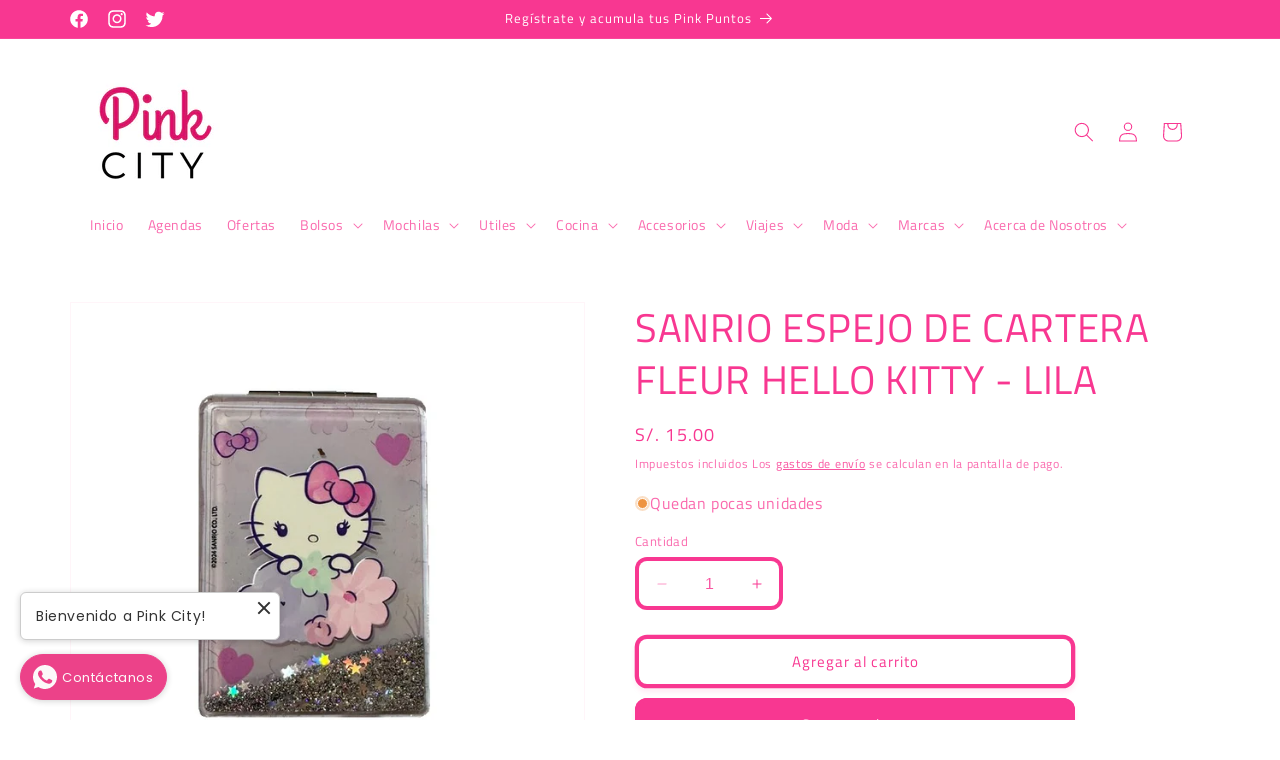

--- FILE ---
content_type: text/html; charset=utf-8
request_url: https://pinkcity.pe/products/sanrio-espejo-de-cartera-fleur-hello-kitty-lila
body_size: 30655
content:
<!doctype html>
<html class="no-js" lang="es">
  <head>
    <meta charset="utf-8">
    <meta http-equiv="X-UA-Compatible" content="IE=edge">
    <meta name="viewport" content="width=device-width,initial-scale=1">
    <meta name="theme-color" content="">
    <link rel="canonical" href="https://pinkcity.pe/products/sanrio-espejo-de-cartera-fleur-hello-kitty-lila"><link rel="icon" type="image/png" href="//pinkcity.pe/cdn/shop/files/LOGO_FONDO_BLANCO-01-01_a5dc211e-fe8e-4747-bb17-ce2cbd0759e9.jpg?crop=center&height=32&v=1691532463&width=32"><link rel="preconnect" href="https://fonts.shopifycdn.com" crossorigin><title>
      SANRIO ESPEJO DE CARTERA FLEUR HELLO KITTY - LILA
 &ndash; Pink City</title>

    
      <meta name="description" content="SANRIO ESPEJO DE CARTERA FLEUR HELLO KITTY - LILA Medida: 6 cm ancho x 8 cm largo">
    

    

<meta property="og:site_name" content="Pink City">
<meta property="og:url" content="https://pinkcity.pe/products/sanrio-espejo-de-cartera-fleur-hello-kitty-lila">
<meta property="og:title" content="SANRIO ESPEJO DE CARTERA FLEUR HELLO KITTY - LILA">
<meta property="og:type" content="product">
<meta property="og:description" content="SANRIO ESPEJO DE CARTERA FLEUR HELLO KITTY - LILA Medida: 6 cm ancho x 8 cm largo"><meta property="og:image" content="http://pinkcity.pe/cdn/shop/files/WhatsAppImage2024-01-07at20.29.13.jpg?v=1704678674">
  <meta property="og:image:secure_url" content="https://pinkcity.pe/cdn/shop/files/WhatsAppImage2024-01-07at20.29.13.jpg?v=1704678674">
  <meta property="og:image:width" content="800">
  <meta property="og:image:height" content="800"><meta property="og:price:amount" content="15.00">
  <meta property="og:price:currency" content="PEN"><meta name="twitter:site" content="@pinkcityperu"><meta name="twitter:card" content="summary_large_image">
<meta name="twitter:title" content="SANRIO ESPEJO DE CARTERA FLEUR HELLO KITTY - LILA">
<meta name="twitter:description" content="SANRIO ESPEJO DE CARTERA FLEUR HELLO KITTY - LILA Medida: 6 cm ancho x 8 cm largo">


    <script src="//pinkcity.pe/cdn/shop/t/6/assets/constants.js?v=58251544750838685771691532343" defer="defer"></script>
    <script src="//pinkcity.pe/cdn/shop/t/6/assets/pubsub.js?v=158357773527763999511691532344" defer="defer"></script>
    <script src="//pinkcity.pe/cdn/shop/t/6/assets/global.js?v=54939145903281508041691532343" defer="defer"></script><script src="//pinkcity.pe/cdn/shop/t/6/assets/animations.js?v=88693664871331136111691532341" defer="defer"></script><script>window.performance && window.performance.mark && window.performance.mark('shopify.content_for_header.start');</script><meta id="shopify-digital-wallet" name="shopify-digital-wallet" content="/1697415227/digital_wallets/dialog">
<meta name="shopify-checkout-api-token" content="2ffb27a937d5ab40e91d2fc93d8f31b8">
<meta id="in-context-paypal-metadata" data-shop-id="1697415227" data-venmo-supported="false" data-environment="production" data-locale="es_ES" data-paypal-v4="true" data-currency="PEN">
<link rel="alternate" type="application/json+oembed" href="https://pinkcity.pe/products/sanrio-espejo-de-cartera-fleur-hello-kitty-lila.oembed">
<script async="async" src="/checkouts/internal/preloads.js?locale=es-PE"></script>
<script id="shopify-features" type="application/json">{"accessToken":"2ffb27a937d5ab40e91d2fc93d8f31b8","betas":["rich-media-storefront-analytics"],"domain":"pinkcity.pe","predictiveSearch":true,"shopId":1697415227,"locale":"es"}</script>
<script>var Shopify = Shopify || {};
Shopify.shop = "pink-city-peru.myshopify.com";
Shopify.locale = "es";
Shopify.currency = {"active":"PEN","rate":"1.0"};
Shopify.country = "PE";
Shopify.theme = {"name":"Dawn","id":131382280384,"schema_name":"Dawn","schema_version":"11.0.0","theme_store_id":887,"role":"main"};
Shopify.theme.handle = "null";
Shopify.theme.style = {"id":null,"handle":null};
Shopify.cdnHost = "pinkcity.pe/cdn";
Shopify.routes = Shopify.routes || {};
Shopify.routes.root = "/";</script>
<script type="module">!function(o){(o.Shopify=o.Shopify||{}).modules=!0}(window);</script>
<script>!function(o){function n(){var o=[];function n(){o.push(Array.prototype.slice.apply(arguments))}return n.q=o,n}var t=o.Shopify=o.Shopify||{};t.loadFeatures=n(),t.autoloadFeatures=n()}(window);</script>
<script id="shop-js-analytics" type="application/json">{"pageType":"product"}</script>
<script defer="defer" async type="module" src="//pinkcity.pe/cdn/shopifycloud/shop-js/modules/v2/client.init-shop-cart-sync_Dv_Iw91q.es.esm.js"></script>
<script defer="defer" async type="module" src="//pinkcity.pe/cdn/shopifycloud/shop-js/modules/v2/chunk.common_C-BXt62u.esm.js"></script>
<script type="module">
  await import("//pinkcity.pe/cdn/shopifycloud/shop-js/modules/v2/client.init-shop-cart-sync_Dv_Iw91q.es.esm.js");
await import("//pinkcity.pe/cdn/shopifycloud/shop-js/modules/v2/chunk.common_C-BXt62u.esm.js");

  window.Shopify.SignInWithShop?.initShopCartSync?.({"fedCMEnabled":true,"windoidEnabled":true});

</script>
<script>(function() {
  var isLoaded = false;
  function asyncLoad() {
    if (isLoaded) return;
    isLoaded = true;
    var urls = ["https:\/\/js.smile.io\/v1\/smile-shopify.js?shop=pink-city-peru.myshopify.com","https:\/\/whatschat.shopiapps.in\/script\/sp-whatsapp-app-tabs.js?version=1.0\u0026shop=pink-city-peru.myshopify.com"];
    for (var i = 0; i < urls.length; i++) {
      var s = document.createElement('script');
      s.type = 'text/javascript';
      s.async = true;
      s.src = urls[i];
      var x = document.getElementsByTagName('script')[0];
      x.parentNode.insertBefore(s, x);
    }
  };
  if(window.attachEvent) {
    window.attachEvent('onload', asyncLoad);
  } else {
    window.addEventListener('load', asyncLoad, false);
  }
})();</script>
<script id="__st">var __st={"a":1697415227,"offset":-18000,"reqid":"4b13895a-1547-4481-be70-ca0409bbf4e4-1762643506","pageurl":"pinkcity.pe\/products\/sanrio-espejo-de-cartera-fleur-hello-kitty-lila","u":"b365358d0437","p":"product","rtyp":"product","rid":7677600989376};</script>
<script>window.ShopifyPaypalV4VisibilityTracking = true;</script>
<script id="captcha-bootstrap">!function(){'use strict';const t='contact',e='account',n='new_comment',o=[[t,t],['blogs',n],['comments',n],[t,'customer']],c=[[e,'customer_login'],[e,'guest_login'],[e,'recover_customer_password'],[e,'create_customer']],r=t=>t.map((([t,e])=>`form[action*='/${t}']:not([data-nocaptcha='true']) input[name='form_type'][value='${e}']`)).join(','),a=t=>()=>t?[...document.querySelectorAll(t)].map((t=>t.form)):[];function s(){const t=[...o],e=r(t);return a(e)}const i='password',u='form_key',d=['recaptcha-v3-token','g-recaptcha-response','h-captcha-response',i],f=()=>{try{return window.sessionStorage}catch{return}},m='__shopify_v',_=t=>t.elements[u];function p(t,e,n=!1){try{const o=window.sessionStorage,c=JSON.parse(o.getItem(e)),{data:r}=function(t){const{data:e,action:n}=t;return t[m]||n?{data:e,action:n}:{data:t,action:n}}(c);for(const[e,n]of Object.entries(r))t.elements[e]&&(t.elements[e].value=n);n&&o.removeItem(e)}catch(o){console.error('form repopulation failed',{error:o})}}const l='form_type',E='cptcha';function T(t){t.dataset[E]=!0}const w=window,h=w.document,L='Shopify',v='ce_forms',y='captcha';let A=!1;((t,e)=>{const n=(g='f06e6c50-85a8-45c8-87d0-21a2b65856fe',I='https://cdn.shopify.com/shopifycloud/storefront-forms-hcaptcha/ce_storefront_forms_captcha_hcaptcha.v1.5.2.iife.js',D={infoText:'Protegido por hCaptcha',privacyText:'Privacidad',termsText:'Términos'},(t,e,n)=>{const o=w[L][v],c=o.bindForm;if(c)return c(t,g,e,D).then(n);var r;o.q.push([[t,g,e,D],n]),r=I,A||(h.body.append(Object.assign(h.createElement('script'),{id:'captcha-provider',async:!0,src:r})),A=!0)});var g,I,D;w[L]=w[L]||{},w[L][v]=w[L][v]||{},w[L][v].q=[],w[L][y]=w[L][y]||{},w[L][y].protect=function(t,e){n(t,void 0,e),T(t)},Object.freeze(w[L][y]),function(t,e,n,w,h,L){const[v,y,A,g]=function(t,e,n){const i=e?o:[],u=t?c:[],d=[...i,...u],f=r(d),m=r(i),_=r(d.filter((([t,e])=>n.includes(e))));return[a(f),a(m),a(_),s()]}(w,h,L),I=t=>{const e=t.target;return e instanceof HTMLFormElement?e:e&&e.form},D=t=>v().includes(t);t.addEventListener('submit',(t=>{const e=I(t);if(!e)return;const n=D(e)&&!e.dataset.hcaptchaBound&&!e.dataset.recaptchaBound,o=_(e),c=g().includes(e)&&(!o||!o.value);(n||c)&&t.preventDefault(),c&&!n&&(function(t){try{if(!f())return;!function(t){const e=f();if(!e)return;const n=_(t);if(!n)return;const o=n.value;o&&e.removeItem(o)}(t);const e=Array.from(Array(32),(()=>Math.random().toString(36)[2])).join('');!function(t,e){_(t)||t.append(Object.assign(document.createElement('input'),{type:'hidden',name:u})),t.elements[u].value=e}(t,e),function(t,e){const n=f();if(!n)return;const o=[...t.querySelectorAll(`input[type='${i}']`)].map((({name:t})=>t)),c=[...d,...o],r={};for(const[a,s]of new FormData(t).entries())c.includes(a)||(r[a]=s);n.setItem(e,JSON.stringify({[m]:1,action:t.action,data:r}))}(t,e)}catch(e){console.error('failed to persist form',e)}}(e),e.submit())}));const S=(t,e)=>{t&&!t.dataset[E]&&(n(t,e.some((e=>e===t))),T(t))};for(const o of['focusin','change'])t.addEventListener(o,(t=>{const e=I(t);D(e)&&S(e,y())}));const B=e.get('form_key'),M=e.get(l),P=B&&M;t.addEventListener('DOMContentLoaded',(()=>{const t=y();if(P)for(const e of t)e.elements[l].value===M&&p(e,B);[...new Set([...A(),...v().filter((t=>'true'===t.dataset.shopifyCaptcha))])].forEach((e=>S(e,t)))}))}(h,new URLSearchParams(w.location.search),n,t,e,['guest_login'])})(!0,!0)}();</script>
<script integrity="sha256-52AcMU7V7pcBOXWImdc/TAGTFKeNjmkeM1Pvks/DTgc=" data-source-attribution="shopify.loadfeatures" defer="defer" src="//pinkcity.pe/cdn/shopifycloud/storefront/assets/storefront/load_feature-81c60534.js" crossorigin="anonymous"></script>
<script data-source-attribution="shopify.dynamic_checkout.dynamic.init">var Shopify=Shopify||{};Shopify.PaymentButton=Shopify.PaymentButton||{isStorefrontPortableWallets:!0,init:function(){window.Shopify.PaymentButton.init=function(){};var t=document.createElement("script");t.src="https://pinkcity.pe/cdn/shopifycloud/portable-wallets/latest/portable-wallets.es.js",t.type="module",document.head.appendChild(t)}};
</script>
<script data-source-attribution="shopify.dynamic_checkout.buyer_consent">
  function portableWalletsHideBuyerConsent(e){var t=document.getElementById("shopify-buyer-consent"),n=document.getElementById("shopify-subscription-policy-button");t&&n&&(t.classList.add("hidden"),t.setAttribute("aria-hidden","true"),n.removeEventListener("click",e))}function portableWalletsShowBuyerConsent(e){var t=document.getElementById("shopify-buyer-consent"),n=document.getElementById("shopify-subscription-policy-button");t&&n&&(t.classList.remove("hidden"),t.removeAttribute("aria-hidden"),n.addEventListener("click",e))}window.Shopify?.PaymentButton&&(window.Shopify.PaymentButton.hideBuyerConsent=portableWalletsHideBuyerConsent,window.Shopify.PaymentButton.showBuyerConsent=portableWalletsShowBuyerConsent);
</script>
<script>
  function portableWalletsCleanup(e){e&&e.src&&console.error("Failed to load portable wallets script "+e.src);var t=document.querySelectorAll("shopify-accelerated-checkout .shopify-payment-button__skeleton, shopify-accelerated-checkout-cart .wallet-cart-button__skeleton"),e=document.getElementById("shopify-buyer-consent");for(let e=0;e<t.length;e++)t[e].remove();e&&e.remove()}function portableWalletsNotLoadedAsModule(e){e instanceof ErrorEvent&&"string"==typeof e.message&&e.message.includes("import.meta")&&"string"==typeof e.filename&&e.filename.includes("portable-wallets")&&(window.removeEventListener("error",portableWalletsNotLoadedAsModule),window.Shopify.PaymentButton.failedToLoad=e,"loading"===document.readyState?document.addEventListener("DOMContentLoaded",window.Shopify.PaymentButton.init):window.Shopify.PaymentButton.init())}window.addEventListener("error",portableWalletsNotLoadedAsModule);
</script>

<script type="module" src="https://pinkcity.pe/cdn/shopifycloud/portable-wallets/latest/portable-wallets.es.js" onError="portableWalletsCleanup(this)" crossorigin="anonymous"></script>
<script nomodule>
  document.addEventListener("DOMContentLoaded", portableWalletsCleanup);
</script>

<link id="shopify-accelerated-checkout-styles" rel="stylesheet" media="screen" href="https://pinkcity.pe/cdn/shopifycloud/portable-wallets/latest/accelerated-checkout-backwards-compat.css" crossorigin="anonymous">
<style id="shopify-accelerated-checkout-cart">
        #shopify-buyer-consent {
  margin-top: 1em;
  display: inline-block;
  width: 100%;
}

#shopify-buyer-consent.hidden {
  display: none;
}

#shopify-subscription-policy-button {
  background: none;
  border: none;
  padding: 0;
  text-decoration: underline;
  font-size: inherit;
  cursor: pointer;
}

#shopify-subscription-policy-button::before {
  box-shadow: none;
}

      </style>
<script id="sections-script" data-sections="header" defer="defer" src="//pinkcity.pe/cdn/shop/t/6/compiled_assets/scripts.js?567"></script>
<script>window.performance && window.performance.mark && window.performance.mark('shopify.content_for_header.end');</script>


    <style data-shopify>
      @font-face {
  font-family: "Titillium Web";
  font-weight: 400;
  font-style: normal;
  font-display: swap;
  src: url("//pinkcity.pe/cdn/fonts/titillium_web/titilliumweb_n4.dc3610b1c7b7eb152fc1ddefb77e83a0b84386b3.woff2") format("woff2"),
       url("//pinkcity.pe/cdn/fonts/titillium_web/titilliumweb_n4.24dc69d5a89277f2854e112bddfd2c5420fd3973.woff") format("woff");
}

      @font-face {
  font-family: "Titillium Web";
  font-weight: 700;
  font-style: normal;
  font-display: swap;
  src: url("//pinkcity.pe/cdn/fonts/titillium_web/titilliumweb_n7.d17ed1f3a767ca2dd9fcaa8710c651c747c3860e.woff2") format("woff2"),
       url("//pinkcity.pe/cdn/fonts/titillium_web/titilliumweb_n7.56a12bf435e8401765588d4fbf86b152db29e2a2.woff") format("woff");
}

      @font-face {
  font-family: "Titillium Web";
  font-weight: 400;
  font-style: italic;
  font-display: swap;
  src: url("//pinkcity.pe/cdn/fonts/titillium_web/titilliumweb_i4.2e4a288a3b1073a078bbbf883bdf8c1ca2ff0f8f.woff2") format("woff2"),
       url("//pinkcity.pe/cdn/fonts/titillium_web/titilliumweb_i4.98dfcf65bc48d5feb68ff42764400055451c917c.woff") format("woff");
}

      @font-face {
  font-family: "Titillium Web";
  font-weight: 700;
  font-style: italic;
  font-display: swap;
  src: url("//pinkcity.pe/cdn/fonts/titillium_web/titilliumweb_i7.3e8c9f7c6bca0b0064b77d34a6d297e354571235.woff2") format("woff2"),
       url("//pinkcity.pe/cdn/fonts/titillium_web/titilliumweb_i7.163ab44a3549d32affe27b1c25448b75221b890d.woff") format("woff");
}

      @font-face {
  font-family: "Titillium Web";
  font-weight: 400;
  font-style: normal;
  font-display: swap;
  src: url("//pinkcity.pe/cdn/fonts/titillium_web/titilliumweb_n4.dc3610b1c7b7eb152fc1ddefb77e83a0b84386b3.woff2") format("woff2"),
       url("//pinkcity.pe/cdn/fonts/titillium_web/titilliumweb_n4.24dc69d5a89277f2854e112bddfd2c5420fd3973.woff") format("woff");
}


      
        :root,
        .color-background-1 {
          --color-background: 255,255,255;
        
          --gradient-background: #ffffff;
        
        --color-foreground: 248,55,145;
        --color-shadow: 248,55,145;
        --color-button: 248,55,145;
        --color-button-text: 255,255,255;
        --color-secondary-button: 255,255,255;
        --color-secondary-button-text: 248,55,145;
        --color-link: 248,55,145;
        --color-badge-foreground: 248,55,145;
        --color-badge-background: 255,255,255;
        --color-badge-border: 248,55,145;
        --payment-terms-background-color: rgb(255 255 255);
      }
      
        
        .color-background-2 {
          --color-background: 248,55,145;
        
          --gradient-background: #f83791;
        
        --color-foreground: 255,255,255;
        --color-shadow: 248,55,145;
        --color-button: 255,255,255;
        --color-button-text: 248,55,145;
        --color-secondary-button: 248,55,145;
        --color-secondary-button-text: 255,255,255;
        --color-link: 255,255,255;
        --color-badge-foreground: 255,255,255;
        --color-badge-background: 248,55,145;
        --color-badge-border: 255,255,255;
        --payment-terms-background-color: rgb(248 55 145);
      }
      
        
        .color-inverse {
          --color-background: 94,25,146;
        
          --gradient-background: #5e1992;
        
        --color-foreground: 255,255,255;
        --color-shadow: 94,25,146;
        --color-button: 255,255,255;
        --color-button-text: 94,25,146;
        --color-secondary-button: 94,25,146;
        --color-secondary-button-text: 255,255,255;
        --color-link: 255,255,255;
        --color-badge-foreground: 255,255,255;
        --color-badge-background: 94,25,146;
        --color-badge-border: 255,255,255;
        --payment-terms-background-color: rgb(94 25 146);
      }
      
        
        .color-accent-1 {
          --color-background: 18,18,18;
        
          --gradient-background: #121212;
        
        --color-foreground: 255,255,255;
        --color-shadow: 18,18,18;
        --color-button: 255,255,255;
        --color-button-text: 18,18,18;
        --color-secondary-button: 18,18,18;
        --color-secondary-button-text: 255,255,255;
        --color-link: 255,255,255;
        --color-badge-foreground: 255,255,255;
        --color-badge-background: 18,18,18;
        --color-badge-border: 255,255,255;
        --payment-terms-background-color: rgb(18 18 18);
      }
      
        
        .color-accent-2 {
          --color-background: 51,79,180;
        
          --gradient-background: #334fb4;
        
        --color-foreground: 255,255,255;
        --color-shadow: 18,18,18;
        --color-button: 255,255,255;
        --color-button-text: 51,79,180;
        --color-secondary-button: 51,79,180;
        --color-secondary-button-text: 255,255,255;
        --color-link: 255,255,255;
        --color-badge-foreground: 255,255,255;
        --color-badge-background: 51,79,180;
        --color-badge-border: 255,255,255;
        --payment-terms-background-color: rgb(51 79 180);
      }
      

      body, .color-background-1, .color-background-2, .color-inverse, .color-accent-1, .color-accent-2 {
        color: rgba(var(--color-foreground), 0.75);
        background-color: rgb(var(--color-background));
      }

      :root {
        --font-body-family: "Titillium Web", sans-serif;
        --font-body-style: normal;
        --font-body-weight: 400;
        --font-body-weight-bold: 700;

        --font-heading-family: "Titillium Web", sans-serif;
        --font-heading-style: normal;
        --font-heading-weight: 400;

        --font-body-scale: 1.0;
        --font-heading-scale: 1.0;

        --media-padding: px;
        --media-border-opacity: 0.05;
        --media-border-width: 1px;
        --media-radius: 0px;
        --media-shadow-opacity: 0.0;
        --media-shadow-horizontal-offset: 0px;
        --media-shadow-vertical-offset: 4px;
        --media-shadow-blur-radius: 5px;
        --media-shadow-visible: 0;

        --page-width: 120rem;
        --page-width-margin: 0rem;

        --product-card-image-padding: 0.0rem;
        --product-card-corner-radius: 0.0rem;
        --product-card-text-alignment: center;
        --product-card-border-width: 0.0rem;
        --product-card-border-opacity: 0.1;
        --product-card-shadow-opacity: 0.0;
        --product-card-shadow-visible: 0;
        --product-card-shadow-horizontal-offset: 0.0rem;
        --product-card-shadow-vertical-offset: 0.4rem;
        --product-card-shadow-blur-radius: 0.5rem;

        --collection-card-image-padding: 0.0rem;
        --collection-card-corner-radius: 0.0rem;
        --collection-card-text-alignment: center;
        --collection-card-border-width: 0.0rem;
        --collection-card-border-opacity: 0.1;
        --collection-card-shadow-opacity: 0.0;
        --collection-card-shadow-visible: 0;
        --collection-card-shadow-horizontal-offset: 0.0rem;
        --collection-card-shadow-vertical-offset: 0.4rem;
        --collection-card-shadow-blur-radius: 0.5rem;

        --blog-card-image-padding: 0.0rem;
        --blog-card-corner-radius: 0.0rem;
        --blog-card-text-alignment: center;
        --blog-card-border-width: 0.0rem;
        --blog-card-border-opacity: 0.1;
        --blog-card-shadow-opacity: 0.0;
        --blog-card-shadow-visible: 0;
        --blog-card-shadow-horizontal-offset: 0.0rem;
        --blog-card-shadow-vertical-offset: 0.4rem;
        --blog-card-shadow-blur-radius: 0.5rem;

        --badge-corner-radius: 4.0rem;

        --popup-border-width: 1px;
        --popup-border-opacity: 0.1;
        --popup-corner-radius: 0px;
        --popup-shadow-opacity: 0.05;
        --popup-shadow-horizontal-offset: 0px;
        --popup-shadow-vertical-offset: 4px;
        --popup-shadow-blur-radius: 5px;

        --drawer-border-width: 4px;
        --drawer-border-opacity: 1.0;
        --drawer-shadow-opacity: 0.0;
        --drawer-shadow-horizontal-offset: 0px;
        --drawer-shadow-vertical-offset: 4px;
        --drawer-shadow-blur-radius: 15px;

        --spacing-sections-desktop: 0px;
        --spacing-sections-mobile: 0px;

        --grid-desktop-vertical-spacing: 40px;
        --grid-desktop-horizontal-spacing: 40px;
        --grid-mobile-vertical-spacing: 20px;
        --grid-mobile-horizontal-spacing: 20px;

        --text-boxes-border-opacity: 0.1;
        --text-boxes-border-width: 0px;
        --text-boxes-radius: 0px;
        --text-boxes-shadow-opacity: 0.0;
        --text-boxes-shadow-visible: 0;
        --text-boxes-shadow-horizontal-offset: 0px;
        --text-boxes-shadow-vertical-offset: 0px;
        --text-boxes-shadow-blur-radius: 5px;

        --buttons-radius: 8px;
        --buttons-radius-outset: 12px;
        --buttons-border-width: 4px;
        --buttons-border-opacity: 1.0;
        --buttons-shadow-opacity: 0.1;
        --buttons-shadow-visible: 1;
        --buttons-shadow-horizontal-offset: 0px;
        --buttons-shadow-vertical-offset: 4px;
        --buttons-shadow-blur-radius: 5px;
        --buttons-border-offset: 0.3px;

        --inputs-radius: 8px;
        --inputs-border-width: 4px;
        --inputs-border-opacity: 1.0;
        --inputs-shadow-opacity: 0.0;
        --inputs-shadow-horizontal-offset: 0px;
        --inputs-margin-offset: 0px;
        --inputs-shadow-vertical-offset: 4px;
        --inputs-shadow-blur-radius: 5px;
        --inputs-radius-outset: 12px;

        --variant-pills-radius: 8px;
        --variant-pills-border-width: 4px;
        --variant-pills-border-opacity: 1.0;
        --variant-pills-shadow-opacity: 0.0;
        --variant-pills-shadow-horizontal-offset: 0px;
        --variant-pills-shadow-vertical-offset: 4px;
        --variant-pills-shadow-blur-radius: 5px;
      }

      *,
      *::before,
      *::after {
        box-sizing: inherit;
      }

      html {
        box-sizing: border-box;
        font-size: calc(var(--font-body-scale) * 62.5%);
        height: 100%;
      }

      body {
        display: grid;
        grid-template-rows: auto auto 1fr auto;
        grid-template-columns: 100%;
        min-height: 100%;
        margin: 0;
        font-size: 1.5rem;
        letter-spacing: 0.06rem;
        line-height: calc(1 + 0.8 / var(--font-body-scale));
        font-family: var(--font-body-family);
        font-style: var(--font-body-style);
        font-weight: var(--font-body-weight);
      }

      @media screen and (min-width: 750px) {
        body {
          font-size: 1.6rem;
        }
      }
    </style>

    <link href="//pinkcity.pe/cdn/shop/t/6/assets/base.css?v=165191016556652226921691532341" rel="stylesheet" type="text/css" media="all" />
<link rel="preload" as="font" href="//pinkcity.pe/cdn/fonts/titillium_web/titilliumweb_n4.dc3610b1c7b7eb152fc1ddefb77e83a0b84386b3.woff2" type="font/woff2" crossorigin><link rel="preload" as="font" href="//pinkcity.pe/cdn/fonts/titillium_web/titilliumweb_n4.dc3610b1c7b7eb152fc1ddefb77e83a0b84386b3.woff2" type="font/woff2" crossorigin><link
        rel="stylesheet"
        href="//pinkcity.pe/cdn/shop/t/6/assets/component-predictive-search.css?v=118923337488134913561691532343"
        media="print"
        onload="this.media='all'"
      ><script>
      document.documentElement.className = document.documentElement.className.replace('no-js', 'js');
      if (Shopify.designMode) {
        document.documentElement.classList.add('shopify-design-mode');
      }
    </script>
  <link href="https://monorail-edge.shopifysvc.com" rel="dns-prefetch">
<script>(function(){if ("sendBeacon" in navigator && "performance" in window) {try {var session_token_from_headers = performance.getEntriesByType('navigation')[0].serverTiming.find(x => x.name == '_s').description;} catch {var session_token_from_headers = undefined;}var session_cookie_matches = document.cookie.match(/_shopify_s=([^;]*)/);var session_token_from_cookie = session_cookie_matches && session_cookie_matches.length === 2 ? session_cookie_matches[1] : "";var session_token = session_token_from_headers || session_token_from_cookie || "";function handle_abandonment_event(e) {var entries = performance.getEntries().filter(function(entry) {return /monorail-edge.shopifysvc.com/.test(entry.name);});if (!window.abandonment_tracked && entries.length === 0) {window.abandonment_tracked = true;var currentMs = Date.now();var navigation_start = performance.timing.navigationStart;var payload = {shop_id: 1697415227,url: window.location.href,navigation_start,duration: currentMs - navigation_start,session_token,page_type: "product"};window.navigator.sendBeacon("https://monorail-edge.shopifysvc.com/v1/produce", JSON.stringify({schema_id: "online_store_buyer_site_abandonment/1.1",payload: payload,metadata: {event_created_at_ms: currentMs,event_sent_at_ms: currentMs}}));}}window.addEventListener('pagehide', handle_abandonment_event);}}());</script>
<script id="web-pixels-manager-setup">(function e(e,d,r,n,o){if(void 0===o&&(o={}),!Boolean(null===(a=null===(i=window.Shopify)||void 0===i?void 0:i.analytics)||void 0===a?void 0:a.replayQueue)){var i,a;window.Shopify=window.Shopify||{};var t=window.Shopify;t.analytics=t.analytics||{};var s=t.analytics;s.replayQueue=[],s.publish=function(e,d,r){return s.replayQueue.push([e,d,r]),!0};try{self.performance.mark("wpm:start")}catch(e){}var l=function(){var e={modern:/Edge?\/(1{2}[4-9]|1[2-9]\d|[2-9]\d{2}|\d{4,})\.\d+(\.\d+|)|Firefox\/(1{2}[4-9]|1[2-9]\d|[2-9]\d{2}|\d{4,})\.\d+(\.\d+|)|Chrom(ium|e)\/(9{2}|\d{3,})\.\d+(\.\d+|)|(Maci|X1{2}).+ Version\/(15\.\d+|(1[6-9]|[2-9]\d|\d{3,})\.\d+)([,.]\d+|)( \(\w+\)|)( Mobile\/\w+|) Safari\/|Chrome.+OPR\/(9{2}|\d{3,})\.\d+\.\d+|(CPU[ +]OS|iPhone[ +]OS|CPU[ +]iPhone|CPU IPhone OS|CPU iPad OS)[ +]+(15[._]\d+|(1[6-9]|[2-9]\d|\d{3,})[._]\d+)([._]\d+|)|Android:?[ /-](13[3-9]|1[4-9]\d|[2-9]\d{2}|\d{4,})(\.\d+|)(\.\d+|)|Android.+Firefox\/(13[5-9]|1[4-9]\d|[2-9]\d{2}|\d{4,})\.\d+(\.\d+|)|Android.+Chrom(ium|e)\/(13[3-9]|1[4-9]\d|[2-9]\d{2}|\d{4,})\.\d+(\.\d+|)|SamsungBrowser\/([2-9]\d|\d{3,})\.\d+/,legacy:/Edge?\/(1[6-9]|[2-9]\d|\d{3,})\.\d+(\.\d+|)|Firefox\/(5[4-9]|[6-9]\d|\d{3,})\.\d+(\.\d+|)|Chrom(ium|e)\/(5[1-9]|[6-9]\d|\d{3,})\.\d+(\.\d+|)([\d.]+$|.*Safari\/(?![\d.]+ Edge\/[\d.]+$))|(Maci|X1{2}).+ Version\/(10\.\d+|(1[1-9]|[2-9]\d|\d{3,})\.\d+)([,.]\d+|)( \(\w+\)|)( Mobile\/\w+|) Safari\/|Chrome.+OPR\/(3[89]|[4-9]\d|\d{3,})\.\d+\.\d+|(CPU[ +]OS|iPhone[ +]OS|CPU[ +]iPhone|CPU IPhone OS|CPU iPad OS)[ +]+(10[._]\d+|(1[1-9]|[2-9]\d|\d{3,})[._]\d+)([._]\d+|)|Android:?[ /-](13[3-9]|1[4-9]\d|[2-9]\d{2}|\d{4,})(\.\d+|)(\.\d+|)|Mobile Safari.+OPR\/([89]\d|\d{3,})\.\d+\.\d+|Android.+Firefox\/(13[5-9]|1[4-9]\d|[2-9]\d{2}|\d{4,})\.\d+(\.\d+|)|Android.+Chrom(ium|e)\/(13[3-9]|1[4-9]\d|[2-9]\d{2}|\d{4,})\.\d+(\.\d+|)|Android.+(UC? ?Browser|UCWEB|U3)[ /]?(15\.([5-9]|\d{2,})|(1[6-9]|[2-9]\d|\d{3,})\.\d+)\.\d+|SamsungBrowser\/(5\.\d+|([6-9]|\d{2,})\.\d+)|Android.+MQ{2}Browser\/(14(\.(9|\d{2,})|)|(1[5-9]|[2-9]\d|\d{3,})(\.\d+|))(\.\d+|)|K[Aa][Ii]OS\/(3\.\d+|([4-9]|\d{2,})\.\d+)(\.\d+|)/},d=e.modern,r=e.legacy,n=navigator.userAgent;return n.match(d)?"modern":n.match(r)?"legacy":"unknown"}(),u="modern"===l?"modern":"legacy",c=(null!=n?n:{modern:"",legacy:""})[u],f=function(e){return[e.baseUrl,"/wpm","/b",e.hashVersion,"modern"===e.buildTarget?"m":"l",".js"].join("")}({baseUrl:d,hashVersion:r,buildTarget:u}),m=function(e){var d=e.version,r=e.bundleTarget,n=e.surface,o=e.pageUrl,i=e.monorailEndpoint;return{emit:function(e){var a=e.status,t=e.errorMsg,s=(new Date).getTime(),l=JSON.stringify({metadata:{event_sent_at_ms:s},events:[{schema_id:"web_pixels_manager_load/3.1",payload:{version:d,bundle_target:r,page_url:o,status:a,surface:n,error_msg:t},metadata:{event_created_at_ms:s}}]});if(!i)return console&&console.warn&&console.warn("[Web Pixels Manager] No Monorail endpoint provided, skipping logging."),!1;try{return self.navigator.sendBeacon.bind(self.navigator)(i,l)}catch(e){}var u=new XMLHttpRequest;try{return u.open("POST",i,!0),u.setRequestHeader("Content-Type","text/plain"),u.send(l),!0}catch(e){return console&&console.warn&&console.warn("[Web Pixels Manager] Got an unhandled error while logging to Monorail."),!1}}}}({version:r,bundleTarget:l,surface:e.surface,pageUrl:self.location.href,monorailEndpoint:e.monorailEndpoint});try{o.browserTarget=l,function(e){var d=e.src,r=e.async,n=void 0===r||r,o=e.onload,i=e.onerror,a=e.sri,t=e.scriptDataAttributes,s=void 0===t?{}:t,l=document.createElement("script"),u=document.querySelector("head"),c=document.querySelector("body");if(l.async=n,l.src=d,a&&(l.integrity=a,l.crossOrigin="anonymous"),s)for(var f in s)if(Object.prototype.hasOwnProperty.call(s,f))try{l.dataset[f]=s[f]}catch(e){}if(o&&l.addEventListener("load",o),i&&l.addEventListener("error",i),u)u.appendChild(l);else{if(!c)throw new Error("Did not find a head or body element to append the script");c.appendChild(l)}}({src:f,async:!0,onload:function(){if(!function(){var e,d;return Boolean(null===(d=null===(e=window.Shopify)||void 0===e?void 0:e.analytics)||void 0===d?void 0:d.initialized)}()){var d=window.webPixelsManager.init(e)||void 0;if(d){var r=window.Shopify.analytics;r.replayQueue.forEach((function(e){var r=e[0],n=e[1],o=e[2];d.publishCustomEvent(r,n,o)})),r.replayQueue=[],r.publish=d.publishCustomEvent,r.visitor=d.visitor,r.initialized=!0}}},onerror:function(){return m.emit({status:"failed",errorMsg:"".concat(f," has failed to load")})},sri:function(e){var d=/^sha384-[A-Za-z0-9+/=]+$/;return"string"==typeof e&&d.test(e)}(c)?c:"",scriptDataAttributes:o}),m.emit({status:"loading"})}catch(e){m.emit({status:"failed",errorMsg:(null==e?void 0:e.message)||"Unknown error"})}}})({shopId: 1697415227,storefrontBaseUrl: "https://pinkcity.pe",extensionsBaseUrl: "https://extensions.shopifycdn.com/cdn/shopifycloud/web-pixels-manager",monorailEndpoint: "https://monorail-edge.shopifysvc.com/unstable/produce_batch",surface: "storefront-renderer",enabledBetaFlags: ["2dca8a86"],webPixelsConfigList: [{"id":"78348480","eventPayloadVersion":"v1","runtimeContext":"LAX","scriptVersion":"1","type":"CUSTOM","privacyPurposes":["ANALYTICS"],"name":"Google Analytics tag (migrated)"},{"id":"shopify-app-pixel","configuration":"{}","eventPayloadVersion":"v1","runtimeContext":"STRICT","scriptVersion":"0450","apiClientId":"shopify-pixel","type":"APP","privacyPurposes":["ANALYTICS","MARKETING"]},{"id":"shopify-custom-pixel","eventPayloadVersion":"v1","runtimeContext":"LAX","scriptVersion":"0450","apiClientId":"shopify-pixel","type":"CUSTOM","privacyPurposes":["ANALYTICS","MARKETING"]}],isMerchantRequest: false,initData: {"shop":{"name":"Pink City","paymentSettings":{"currencyCode":"PEN"},"myshopifyDomain":"pink-city-peru.myshopify.com","countryCode":"PE","storefrontUrl":"https:\/\/pinkcity.pe"},"customer":null,"cart":null,"checkout":null,"productVariants":[{"price":{"amount":15.0,"currencyCode":"PEN"},"product":{"title":"SANRIO ESPEJO DE CARTERA FLEUR HELLO KITTY - LILA","vendor":"Pink City","id":"7677600989376","untranslatedTitle":"SANRIO ESPEJO DE CARTERA FLEUR HELLO KITTY - LILA","url":"\/products\/sanrio-espejo-de-cartera-fleur-hello-kitty-lila","type":"Espejos"},"id":"44349092266176","image":{"src":"\/\/pinkcity.pe\/cdn\/shop\/files\/WhatsAppImage2024-01-07at20.29.13.jpg?v=1704678674"},"sku":null,"title":"Default Title","untranslatedTitle":"Default Title"}],"purchasingCompany":null},},"https://pinkcity.pe/cdn","ae1676cfwd2530674p4253c800m34e853cb",{"modern":"","legacy":""},{"shopId":"1697415227","storefrontBaseUrl":"https:\/\/pinkcity.pe","extensionBaseUrl":"https:\/\/extensions.shopifycdn.com\/cdn\/shopifycloud\/web-pixels-manager","surface":"storefront-renderer","enabledBetaFlags":"[\"2dca8a86\"]","isMerchantRequest":"false","hashVersion":"ae1676cfwd2530674p4253c800m34e853cb","publish":"custom","events":"[[\"page_viewed\",{}],[\"product_viewed\",{\"productVariant\":{\"price\":{\"amount\":15.0,\"currencyCode\":\"PEN\"},\"product\":{\"title\":\"SANRIO ESPEJO DE CARTERA FLEUR HELLO KITTY - LILA\",\"vendor\":\"Pink City\",\"id\":\"7677600989376\",\"untranslatedTitle\":\"SANRIO ESPEJO DE CARTERA FLEUR HELLO KITTY - LILA\",\"url\":\"\/products\/sanrio-espejo-de-cartera-fleur-hello-kitty-lila\",\"type\":\"Espejos\"},\"id\":\"44349092266176\",\"image\":{\"src\":\"\/\/pinkcity.pe\/cdn\/shop\/files\/WhatsAppImage2024-01-07at20.29.13.jpg?v=1704678674\"},\"sku\":null,\"title\":\"Default Title\",\"untranslatedTitle\":\"Default Title\"}}]]"});</script><script>
  window.ShopifyAnalytics = window.ShopifyAnalytics || {};
  window.ShopifyAnalytics.meta = window.ShopifyAnalytics.meta || {};
  window.ShopifyAnalytics.meta.currency = 'PEN';
  var meta = {"product":{"id":7677600989376,"gid":"gid:\/\/shopify\/Product\/7677600989376","vendor":"Pink City","type":"Espejos","variants":[{"id":44349092266176,"price":1500,"name":"SANRIO ESPEJO DE CARTERA FLEUR HELLO KITTY - LILA","public_title":null,"sku":null}],"remote":false},"page":{"pageType":"product","resourceType":"product","resourceId":7677600989376}};
  for (var attr in meta) {
    window.ShopifyAnalytics.meta[attr] = meta[attr];
  }
</script>
<script class="analytics">
  (function () {
    var customDocumentWrite = function(content) {
      var jquery = null;

      if (window.jQuery) {
        jquery = window.jQuery;
      } else if (window.Checkout && window.Checkout.$) {
        jquery = window.Checkout.$;
      }

      if (jquery) {
        jquery('body').append(content);
      }
    };

    var hasLoggedConversion = function(token) {
      if (token) {
        return document.cookie.indexOf('loggedConversion=' + token) !== -1;
      }
      return false;
    }

    var setCookieIfConversion = function(token) {
      if (token) {
        var twoMonthsFromNow = new Date(Date.now());
        twoMonthsFromNow.setMonth(twoMonthsFromNow.getMonth() + 2);

        document.cookie = 'loggedConversion=' + token + '; expires=' + twoMonthsFromNow;
      }
    }

    var trekkie = window.ShopifyAnalytics.lib = window.trekkie = window.trekkie || [];
    if (trekkie.integrations) {
      return;
    }
    trekkie.methods = [
      'identify',
      'page',
      'ready',
      'track',
      'trackForm',
      'trackLink'
    ];
    trekkie.factory = function(method) {
      return function() {
        var args = Array.prototype.slice.call(arguments);
        args.unshift(method);
        trekkie.push(args);
        return trekkie;
      };
    };
    for (var i = 0; i < trekkie.methods.length; i++) {
      var key = trekkie.methods[i];
      trekkie[key] = trekkie.factory(key);
    }
    trekkie.load = function(config) {
      trekkie.config = config || {};
      trekkie.config.initialDocumentCookie = document.cookie;
      var first = document.getElementsByTagName('script')[0];
      var script = document.createElement('script');
      script.type = 'text/javascript';
      script.onerror = function(e) {
        var scriptFallback = document.createElement('script');
        scriptFallback.type = 'text/javascript';
        scriptFallback.onerror = function(error) {
                var Monorail = {
      produce: function produce(monorailDomain, schemaId, payload) {
        var currentMs = new Date().getTime();
        var event = {
          schema_id: schemaId,
          payload: payload,
          metadata: {
            event_created_at_ms: currentMs,
            event_sent_at_ms: currentMs
          }
        };
        return Monorail.sendRequest("https://" + monorailDomain + "/v1/produce", JSON.stringify(event));
      },
      sendRequest: function sendRequest(endpointUrl, payload) {
        // Try the sendBeacon API
        if (window && window.navigator && typeof window.navigator.sendBeacon === 'function' && typeof window.Blob === 'function' && !Monorail.isIos12()) {
          var blobData = new window.Blob([payload], {
            type: 'text/plain'
          });

          if (window.navigator.sendBeacon(endpointUrl, blobData)) {
            return true;
          } // sendBeacon was not successful

        } // XHR beacon

        var xhr = new XMLHttpRequest();

        try {
          xhr.open('POST', endpointUrl);
          xhr.setRequestHeader('Content-Type', 'text/plain');
          xhr.send(payload);
        } catch (e) {
          console.log(e);
        }

        return false;
      },
      isIos12: function isIos12() {
        return window.navigator.userAgent.lastIndexOf('iPhone; CPU iPhone OS 12_') !== -1 || window.navigator.userAgent.lastIndexOf('iPad; CPU OS 12_') !== -1;
      }
    };
    Monorail.produce('monorail-edge.shopifysvc.com',
      'trekkie_storefront_load_errors/1.1',
      {shop_id: 1697415227,
      theme_id: 131382280384,
      app_name: "storefront",
      context_url: window.location.href,
      source_url: "//pinkcity.pe/cdn/s/trekkie.storefront.308893168db1679b4a9f8a086857af995740364f.min.js"});

        };
        scriptFallback.async = true;
        scriptFallback.src = '//pinkcity.pe/cdn/s/trekkie.storefront.308893168db1679b4a9f8a086857af995740364f.min.js';
        first.parentNode.insertBefore(scriptFallback, first);
      };
      script.async = true;
      script.src = '//pinkcity.pe/cdn/s/trekkie.storefront.308893168db1679b4a9f8a086857af995740364f.min.js';
      first.parentNode.insertBefore(script, first);
    };
    trekkie.load(
      {"Trekkie":{"appName":"storefront","development":false,"defaultAttributes":{"shopId":1697415227,"isMerchantRequest":null,"themeId":131382280384,"themeCityHash":"3743761240780510934","contentLanguage":"es","currency":"PEN","eventMetadataId":"8def4b87-3333-4402-9ea6-524d9e19e0f0"},"isServerSideCookieWritingEnabled":true,"monorailRegion":"shop_domain","enabledBetaFlags":["f0df213a"]},"Session Attribution":{},"S2S":{"facebookCapiEnabled":false,"source":"trekkie-storefront-renderer","apiClientId":580111}}
    );

    var loaded = false;
    trekkie.ready(function() {
      if (loaded) return;
      loaded = true;

      window.ShopifyAnalytics.lib = window.trekkie;

      var originalDocumentWrite = document.write;
      document.write = customDocumentWrite;
      try { window.ShopifyAnalytics.merchantGoogleAnalytics.call(this); } catch(error) {};
      document.write = originalDocumentWrite;

      window.ShopifyAnalytics.lib.page(null,{"pageType":"product","resourceType":"product","resourceId":7677600989376,"shopifyEmitted":true});

      var match = window.location.pathname.match(/checkouts\/(.+)\/(thank_you|post_purchase)/)
      var token = match? match[1]: undefined;
      if (!hasLoggedConversion(token)) {
        setCookieIfConversion(token);
        window.ShopifyAnalytics.lib.track("Viewed Product",{"currency":"PEN","variantId":44349092266176,"productId":7677600989376,"productGid":"gid:\/\/shopify\/Product\/7677600989376","name":"SANRIO ESPEJO DE CARTERA FLEUR HELLO KITTY - LILA","price":"15.00","sku":null,"brand":"Pink City","variant":null,"category":"Espejos","nonInteraction":true,"remote":false},undefined,undefined,{"shopifyEmitted":true});
      window.ShopifyAnalytics.lib.track("monorail:\/\/trekkie_storefront_viewed_product\/1.1",{"currency":"PEN","variantId":44349092266176,"productId":7677600989376,"productGid":"gid:\/\/shopify\/Product\/7677600989376","name":"SANRIO ESPEJO DE CARTERA FLEUR HELLO KITTY - LILA","price":"15.00","sku":null,"brand":"Pink City","variant":null,"category":"Espejos","nonInteraction":true,"remote":false,"referer":"https:\/\/pinkcity.pe\/products\/sanrio-espejo-de-cartera-fleur-hello-kitty-lila"});
      }
    });


        var eventsListenerScript = document.createElement('script');
        eventsListenerScript.async = true;
        eventsListenerScript.src = "//pinkcity.pe/cdn/shopifycloud/storefront/assets/shop_events_listener-3da45d37.js";
        document.getElementsByTagName('head')[0].appendChild(eventsListenerScript);

})();</script>
  <script>
  if (!window.ga || (window.ga && typeof window.ga !== 'function')) {
    window.ga = function ga() {
      (window.ga.q = window.ga.q || []).push(arguments);
      if (window.Shopify && window.Shopify.analytics && typeof window.Shopify.analytics.publish === 'function') {
        window.Shopify.analytics.publish("ga_stub_called", {}, {sendTo: "google_osp_migration"});
      }
      console.error("Shopify's Google Analytics stub called with:", Array.from(arguments), "\nSee https://help.shopify.com/manual/promoting-marketing/pixels/pixel-migration#google for more information.");
    };
    if (window.Shopify && window.Shopify.analytics && typeof window.Shopify.analytics.publish === 'function') {
      window.Shopify.analytics.publish("ga_stub_initialized", {}, {sendTo: "google_osp_migration"});
    }
  }
</script>
<script
  defer
  src="https://pinkcity.pe/cdn/shopifycloud/perf-kit/shopify-perf-kit-2.1.2.min.js"
  data-application="storefront-renderer"
  data-shop-id="1697415227"
  data-render-region="gcp-us-central1"
  data-page-type="product"
  data-theme-instance-id="131382280384"
  data-theme-name="Dawn"
  data-theme-version="11.0.0"
  data-monorail-region="shop_domain"
  data-resource-timing-sampling-rate="10"
  data-shs="true"
  data-shs-beacon="true"
  data-shs-export-with-fetch="true"
  data-shs-logs-sample-rate="1"
></script>
</head>

  <body class="gradient animate--hover-3d-lift">
    <a class="skip-to-content-link button visually-hidden" href="#MainContent">
      Ir directamente al contenido
    </a><!-- BEGIN sections: header-group -->
<div id="shopify-section-sections--15903088574656__announcement-bar" class="shopify-section shopify-section-group-header-group announcement-bar-section"><link href="//pinkcity.pe/cdn/shop/t/6/assets/component-slideshow.css?v=107725913939919748051691532343" rel="stylesheet" type="text/css" media="all" />
<link href="//pinkcity.pe/cdn/shop/t/6/assets/component-slider.css?v=114212096148022386971691532343" rel="stylesheet" type="text/css" media="all" />

  <link href="//pinkcity.pe/cdn/shop/t/6/assets/component-list-social.css?v=35792976012981934991691532342" rel="stylesheet" type="text/css" media="all" />


<div
  class="utility-bar color-background-2 gradient utility-bar--bottom-border"
  
>
  <div class="page-width utility-bar__grid utility-bar__grid--3-col">

<ul class="list-unstyled list-social" role="list"><li class="list-social__item">
      <a href="https://facebook.com/pinkcityperu" class="link list-social__link"><svg aria-hidden="true" focusable="false" class="icon icon-facebook" viewBox="0 0 20 20">
  <path fill="currentColor" d="M18 10.049C18 5.603 14.419 2 10 2c-4.419 0-8 3.603-8 8.049C2 14.067 4.925 17.396 8.75 18v-5.624H6.719v-2.328h2.03V8.275c0-2.017 1.195-3.132 3.023-3.132.874 0 1.79.158 1.79.158v1.98h-1.009c-.994 0-1.303.621-1.303 1.258v1.51h2.219l-.355 2.326H11.25V18c3.825-.604 6.75-3.933 6.75-7.951Z"/>
</svg>
<span class="visually-hidden">Facebook</span>
      </a>
    </li><li class="list-social__item">
      <a href="https://instagram.com/pinkcityperu" class="link list-social__link"><svg aria-hidden="true" focusable="false" class="icon icon-instagram" viewBox="0 0 20 20">
  <path fill="currentColor" fill-rule="evenodd" d="M13.23 3.492c-.84-.037-1.096-.046-3.23-.046-2.144 0-2.39.01-3.238.055-.776.027-1.195.164-1.487.273a2.43 2.43 0 0 0-.912.593 2.486 2.486 0 0 0-.602.922c-.11.282-.238.702-.274 1.486-.046.84-.046 1.095-.046 3.23 0 2.134.01 2.39.046 3.229.004.51.097 1.016.274 1.495.145.365.319.639.602.913.282.282.538.456.92.602.474.176.974.268 1.479.273.848.046 1.103.046 3.238.046 2.134 0 2.39-.01 3.23-.046.784-.036 1.203-.164 1.486-.273.374-.146.648-.329.921-.602.283-.283.447-.548.602-.922.177-.476.27-.979.274-1.486.037-.84.046-1.095.046-3.23 0-2.134-.01-2.39-.055-3.229-.027-.784-.164-1.204-.274-1.495a2.43 2.43 0 0 0-.593-.913 2.604 2.604 0 0 0-.92-.602c-.284-.11-.703-.237-1.488-.273ZM6.697 2.05c.857-.036 1.131-.045 3.302-.045 1.1-.014 2.202.001 3.302.045.664.014 1.321.14 1.943.374a3.968 3.968 0 0 1 1.414.922c.41.397.728.88.93 1.414.23.622.354 1.279.365 1.942C18 7.56 18 7.824 18 10.005c0 2.17-.01 2.444-.046 3.292-.036.858-.173 1.442-.374 1.943-.2.53-.474.976-.92 1.423a3.896 3.896 0 0 1-1.415.922c-.51.191-1.095.337-1.943.374-.857.036-1.122.045-3.302.045-2.171 0-2.445-.009-3.302-.055-.849-.027-1.432-.164-1.943-.364a4.152 4.152 0 0 1-1.414-.922 4.128 4.128 0 0 1-.93-1.423c-.183-.51-.329-1.085-.365-1.943C2.009 12.45 2 12.167 2 10.004c0-2.161 0-2.435.055-3.302.027-.848.164-1.432.365-1.942a4.44 4.44 0 0 1 .92-1.414 4.18 4.18 0 0 1 1.415-.93c.51-.183 1.094-.33 1.943-.366Zm.427 4.806a4.105 4.105 0 1 1 5.805 5.805 4.105 4.105 0 0 1-5.805-5.805Zm1.882 5.371a2.668 2.668 0 1 0 2.042-4.93 2.668 2.668 0 0 0-2.042 4.93Zm5.922-5.942a.958.958 0 1 1-1.355-1.355.958.958 0 0 1 1.355 1.355Z" clip-rule="evenodd"/>
</svg>
<span class="visually-hidden">Instagram</span>
      </a>
    </li><li class="list-social__item">
      <a href="https://twitter.com/pinkcityperu" class="link list-social__link"><svg aria-hidden="true" focusable="false" class="icon icon-twitter" viewBox="0 0 20 20">
  <path fill="currentColor" d="M18.608 4.967a7.364 7.364 0 0 1-1.758 1.828c0 .05 0 .13.02.23l.02.232a10.014 10.014 0 0 1-1.697 5.565 11.023 11.023 0 0 1-2.029 2.29 9.13 9.13 0 0 1-2.832 1.607 10.273 10.273 0 0 1-8.94-.985c.342.02.613.04.834.04 1.647 0 3.114-.502 4.4-1.506a3.616 3.616 0 0 1-3.315-2.46c.528.128 1.08.107 1.597-.061a3.485 3.485 0 0 1-2.029-1.216 3.385 3.385 0 0 1-.803-2.23v-.03c.462.242.984.372 1.587.402A3.465 3.465 0 0 1 2.116 5.76c0-.612.14-1.205.452-1.798a9.723 9.723 0 0 0 3.214 2.612A10.044 10.044 0 0 0 9.88 7.649a3.013 3.013 0 0 1-.13-.804c0-.974.34-1.808 1.034-2.49a3.466 3.466 0 0 1 2.561-1.035 3.505 3.505 0 0 1 2.551 1.104 6.812 6.812 0 0 0 2.24-.853 3.415 3.415 0 0 1-1.547 1.948 7.732 7.732 0 0 0 2.02-.542v-.01Z"/>
</svg>
<span class="visually-hidden">Twitter</span>
      </a>
    </li></ul>
<div
        class="announcement-bar announcement-bar--one-announcement"
        role="region"
        aria-label="Anuncio"
        
      ><a
              href="/pages/pink-puntos"
              class="announcement-bar__link link link--text focus-inset animate-arrow"
            ><p class="announcement-bar__message h5">
            <span>Regístrate y acumula tus Pink Puntos</span><svg
  viewBox="0 0 14 10"
  fill="none"
  aria-hidden="true"
  focusable="false"
  class="icon icon-arrow"
  xmlns="http://www.w3.org/2000/svg"
>
  <path fill-rule="evenodd" clip-rule="evenodd" d="M8.537.808a.5.5 0 01.817-.162l4 4a.5.5 0 010 .708l-4 4a.5.5 0 11-.708-.708L11.793 5.5H1a.5.5 0 010-1h10.793L8.646 1.354a.5.5 0 01-.109-.546z" fill="currentColor">
</svg>

</p></a></div><div class="localization-wrapper">
</div>
  </div>
</div>


</div><div id="shopify-section-sections--15903088574656__header" class="shopify-section shopify-section-group-header-group section-header"><link rel="stylesheet" href="//pinkcity.pe/cdn/shop/t/6/assets/component-list-menu.css?v=151968516119678728991691532342" media="print" onload="this.media='all'">
<link rel="stylesheet" href="//pinkcity.pe/cdn/shop/t/6/assets/component-search.css?v=130382253973794904871691532343" media="print" onload="this.media='all'">
<link rel="stylesheet" href="//pinkcity.pe/cdn/shop/t/6/assets/component-menu-drawer.css?v=31331429079022630271691532342" media="print" onload="this.media='all'">
<link rel="stylesheet" href="//pinkcity.pe/cdn/shop/t/6/assets/component-cart-notification.css?v=54116361853792938221691532342" media="print" onload="this.media='all'">
<link rel="stylesheet" href="//pinkcity.pe/cdn/shop/t/6/assets/component-cart-items.css?v=63185545252468242311691532342" media="print" onload="this.media='all'"><link rel="stylesheet" href="//pinkcity.pe/cdn/shop/t/6/assets/component-price.css?v=70172745017360139101691532343" media="print" onload="this.media='all'">
  <link rel="stylesheet" href="//pinkcity.pe/cdn/shop/t/6/assets/component-loading-overlay.css?v=58800470094666109841691532342" media="print" onload="this.media='all'"><noscript><link href="//pinkcity.pe/cdn/shop/t/6/assets/component-list-menu.css?v=151968516119678728991691532342" rel="stylesheet" type="text/css" media="all" /></noscript>
<noscript><link href="//pinkcity.pe/cdn/shop/t/6/assets/component-search.css?v=130382253973794904871691532343" rel="stylesheet" type="text/css" media="all" /></noscript>
<noscript><link href="//pinkcity.pe/cdn/shop/t/6/assets/component-menu-drawer.css?v=31331429079022630271691532342" rel="stylesheet" type="text/css" media="all" /></noscript>
<noscript><link href="//pinkcity.pe/cdn/shop/t/6/assets/component-cart-notification.css?v=54116361853792938221691532342" rel="stylesheet" type="text/css" media="all" /></noscript>
<noscript><link href="//pinkcity.pe/cdn/shop/t/6/assets/component-cart-items.css?v=63185545252468242311691532342" rel="stylesheet" type="text/css" media="all" /></noscript>

<style>
  header-drawer {
    justify-self: start;
    margin-left: -1.2rem;
  }.scrolled-past-header .header__heading-logo-wrapper {
      width: 75%;
    }@media screen and (min-width: 990px) {
      header-drawer {
        display: none;
      }
    }.menu-drawer-container {
    display: flex;
  }

  .list-menu {
    list-style: none;
    padding: 0;
    margin: 0;
  }

  .list-menu--inline {
    display: inline-flex;
    flex-wrap: wrap;
  }

  summary.list-menu__item {
    padding-right: 2.7rem;
  }

  .list-menu__item {
    display: flex;
    align-items: center;
    line-height: calc(1 + 0.3 / var(--font-body-scale));
  }

  .list-menu__item--link {
    text-decoration: none;
    padding-bottom: 1rem;
    padding-top: 1rem;
    line-height: calc(1 + 0.8 / var(--font-body-scale));
  }

  @media screen and (min-width: 750px) {
    .list-menu__item--link {
      padding-bottom: 0.5rem;
      padding-top: 0.5rem;
    }
  }
</style><style data-shopify>.header {
    padding: 10px 3rem 10px 3rem;
  }

  .section-header {
    position: sticky; /* This is for fixing a Safari z-index issue. PR #2147 */
    margin-bottom: 0px;
  }

  @media screen and (min-width: 750px) {
    .section-header {
      margin-bottom: 0px;
    }
  }

  @media screen and (min-width: 990px) {
    .header {
      padding-top: 20px;
      padding-bottom: 20px;
    }
  }</style><script src="//pinkcity.pe/cdn/shop/t/6/assets/details-disclosure.js?v=13653116266235556501691532343" defer="defer"></script>
<script src="//pinkcity.pe/cdn/shop/t/6/assets/details-modal.js?v=25581673532751508451691532343" defer="defer"></script>
<script src="//pinkcity.pe/cdn/shop/t/6/assets/cart-notification.js?v=133508293167896966491691532341" defer="defer"></script>
<script src="//pinkcity.pe/cdn/shop/t/6/assets/search-form.js?v=133129549252120666541691532344" defer="defer"></script><svg xmlns="http://www.w3.org/2000/svg" class="hidden">
  <symbol id="icon-search" viewbox="0 0 18 19" fill="none">
    <path fill-rule="evenodd" clip-rule="evenodd" d="M11.03 11.68A5.784 5.784 0 112.85 3.5a5.784 5.784 0 018.18 8.18zm.26 1.12a6.78 6.78 0 11.72-.7l5.4 5.4a.5.5 0 11-.71.7l-5.41-5.4z" fill="currentColor"/>
  </symbol>

  <symbol id="icon-reset" class="icon icon-close"  fill="none" viewBox="0 0 18 18" stroke="currentColor">
    <circle r="8.5" cy="9" cx="9" stroke-opacity="0.2"/>
    <path d="M6.82972 6.82915L1.17193 1.17097" stroke-linecap="round" stroke-linejoin="round" transform="translate(5 5)"/>
    <path d="M1.22896 6.88502L6.77288 1.11523" stroke-linecap="round" stroke-linejoin="round" transform="translate(5 5)"/>
  </symbol>

  <symbol id="icon-close" class="icon icon-close" fill="none" viewBox="0 0 18 17">
    <path d="M.865 15.978a.5.5 0 00.707.707l7.433-7.431 7.579 7.282a.501.501 0 00.846-.37.5.5 0 00-.153-.351L9.712 8.546l7.417-7.416a.5.5 0 10-.707-.708L8.991 7.853 1.413.573a.5.5 0 10-.693.72l7.563 7.268-7.418 7.417z" fill="currentColor">
  </symbol>
</svg><sticky-header data-sticky-type="reduce-logo-size" class="header-wrapper color-background-1 gradient"><header class="header header--top-left header--mobile-center page-width header--has-menu header--has-social header--has-account">

<header-drawer data-breakpoint="tablet">
  <details id="Details-menu-drawer-container" class="menu-drawer-container">
    <summary
      class="header__icon header__icon--menu header__icon--summary link focus-inset"
      aria-label="Menú"
    >
      <span>
        <svg
  xmlns="http://www.w3.org/2000/svg"
  aria-hidden="true"
  focusable="false"
  class="icon icon-hamburger"
  fill="none"
  viewBox="0 0 18 16"
>
  <path d="M1 .5a.5.5 0 100 1h15.71a.5.5 0 000-1H1zM.5 8a.5.5 0 01.5-.5h15.71a.5.5 0 010 1H1A.5.5 0 01.5 8zm0 7a.5.5 0 01.5-.5h15.71a.5.5 0 010 1H1a.5.5 0 01-.5-.5z" fill="currentColor">
</svg>

        <svg
  xmlns="http://www.w3.org/2000/svg"
  aria-hidden="true"
  focusable="false"
  class="icon icon-close"
  fill="none"
  viewBox="0 0 18 17"
>
  <path d="M.865 15.978a.5.5 0 00.707.707l7.433-7.431 7.579 7.282a.501.501 0 00.846-.37.5.5 0 00-.153-.351L9.712 8.546l7.417-7.416a.5.5 0 10-.707-.708L8.991 7.853 1.413.573a.5.5 0 10-.693.72l7.563 7.268-7.418 7.417z" fill="currentColor">
</svg>

      </span>
    </summary>
    <div id="menu-drawer" class="gradient menu-drawer motion-reduce color-background-1">
      <div class="menu-drawer__inner-container">
        <div class="menu-drawer__navigation-container">
          <nav class="menu-drawer__navigation">
            <ul class="menu-drawer__menu has-submenu list-menu" role="list"><li><a
                      id="HeaderDrawer-inicio"
                      href="/"
                      class="menu-drawer__menu-item list-menu__item link link--text focus-inset"
                      
                    >
                      Inicio
                    </a></li><li><a
                      id="HeaderDrawer-agendas"
                      href="/collections/agendas-y-calendarios"
                      class="menu-drawer__menu-item list-menu__item link link--text focus-inset"
                      
                    >
                      Agendas
                    </a></li><li><a
                      id="HeaderDrawer-ofertas"
                      href="/collections/ofertas-de-la-semana"
                      class="menu-drawer__menu-item list-menu__item link link--text focus-inset"
                      
                    >
                      Ofertas
                    </a></li><li><details id="Details-menu-drawer-menu-item-4">
                      <summary
                        id="HeaderDrawer-bolsos"
                        class="menu-drawer__menu-item list-menu__item link link--text focus-inset"
                      >
                        Bolsos
                        <svg
  viewBox="0 0 14 10"
  fill="none"
  aria-hidden="true"
  focusable="false"
  class="icon icon-arrow"
  xmlns="http://www.w3.org/2000/svg"
>
  <path fill-rule="evenodd" clip-rule="evenodd" d="M8.537.808a.5.5 0 01.817-.162l4 4a.5.5 0 010 .708l-4 4a.5.5 0 11-.708-.708L11.793 5.5H1a.5.5 0 010-1h10.793L8.646 1.354a.5.5 0 01-.109-.546z" fill="currentColor">
</svg>

                        <svg aria-hidden="true" focusable="false" class="icon icon-caret" viewBox="0 0 10 6">
  <path fill-rule="evenodd" clip-rule="evenodd" d="M9.354.646a.5.5 0 00-.708 0L5 4.293 1.354.646a.5.5 0 00-.708.708l4 4a.5.5 0 00.708 0l4-4a.5.5 0 000-.708z" fill="currentColor">
</svg>

                      </summary>
                      <div
                        id="link-bolsos"
                        class="menu-drawer__submenu has-submenu gradient motion-reduce"
                        tabindex="-1"
                      >
                        <div class="menu-drawer__inner-submenu">
                          <button class="menu-drawer__close-button link link--text focus-inset" aria-expanded="true">
                            <svg
  viewBox="0 0 14 10"
  fill="none"
  aria-hidden="true"
  focusable="false"
  class="icon icon-arrow"
  xmlns="http://www.w3.org/2000/svg"
>
  <path fill-rule="evenodd" clip-rule="evenodd" d="M8.537.808a.5.5 0 01.817-.162l4 4a.5.5 0 010 .708l-4 4a.5.5 0 11-.708-.708L11.793 5.5H1a.5.5 0 010-1h10.793L8.646 1.354a.5.5 0 01-.109-.546z" fill="currentColor">
</svg>

                            Bolsos
                          </button>
                          <ul class="menu-drawer__menu list-menu" role="list" tabindex="-1"><li><a
                                    id="HeaderDrawer-bolsos-carteras"
                                    href="/collections/carteras"
                                    class="menu-drawer__menu-item link link--text list-menu__item focus-inset"
                                    
                                  >
                                    Carteras
                                  </a></li><li><a
                                    id="HeaderDrawer-bolsos-billeteras"
                                    href="/collections/billeteras"
                                    class="menu-drawer__menu-item link link--text list-menu__item focus-inset"
                                    
                                  >
                                    Billeteras
                                  </a></li><li><a
                                    id="HeaderDrawer-bolsos-monederos"
                                    href="/collections/monederos"
                                    class="menu-drawer__menu-item link link--text list-menu__item focus-inset"
                                    
                                  >
                                    Monederos
                                  </a></li><li><a
                                    id="HeaderDrawer-bolsos-bolsos-multiusos-y-cosmeticos"
                                    href="/collections/bolsos-multiusos-y-cosmeticos"
                                    class="menu-drawer__menu-item link link--text list-menu__item focus-inset"
                                    
                                  >
                                    Bolsos Multiusos y Cosmeticos
                                  </a></li><li><a
                                    id="HeaderDrawer-bolsos-canguros"
                                    href="/collections/canguros"
                                    class="menu-drawer__menu-item link link--text list-menu__item focus-inset"
                                    
                                  >
                                    Canguros
                                  </a></li><li><a
                                    id="HeaderDrawer-bolsos-maletines"
                                    href="/collections/maletines"
                                    class="menu-drawer__menu-item link link--text list-menu__item focus-inset"
                                    
                                  >
                                    Maletines
                                  </a></li></ul>
                        </div>
                      </div>
                    </details></li><li><details id="Details-menu-drawer-menu-item-5">
                      <summary
                        id="HeaderDrawer-mochilas"
                        class="menu-drawer__menu-item list-menu__item link link--text focus-inset"
                      >
                        Mochilas
                        <svg
  viewBox="0 0 14 10"
  fill="none"
  aria-hidden="true"
  focusable="false"
  class="icon icon-arrow"
  xmlns="http://www.w3.org/2000/svg"
>
  <path fill-rule="evenodd" clip-rule="evenodd" d="M8.537.808a.5.5 0 01.817-.162l4 4a.5.5 0 010 .708l-4 4a.5.5 0 11-.708-.708L11.793 5.5H1a.5.5 0 010-1h10.793L8.646 1.354a.5.5 0 01-.109-.546z" fill="currentColor">
</svg>

                        <svg aria-hidden="true" focusable="false" class="icon icon-caret" viewBox="0 0 10 6">
  <path fill-rule="evenodd" clip-rule="evenodd" d="M9.354.646a.5.5 0 00-.708 0L5 4.293 1.354.646a.5.5 0 00-.708.708l4 4a.5.5 0 00.708 0l4-4a.5.5 0 000-.708z" fill="currentColor">
</svg>

                      </summary>
                      <div
                        id="link-mochilas"
                        class="menu-drawer__submenu has-submenu gradient motion-reduce"
                        tabindex="-1"
                      >
                        <div class="menu-drawer__inner-submenu">
                          <button class="menu-drawer__close-button link link--text focus-inset" aria-expanded="true">
                            <svg
  viewBox="0 0 14 10"
  fill="none"
  aria-hidden="true"
  focusable="false"
  class="icon icon-arrow"
  xmlns="http://www.w3.org/2000/svg"
>
  <path fill-rule="evenodd" clip-rule="evenodd" d="M8.537.808a.5.5 0 01.817-.162l4 4a.5.5 0 010 .708l-4 4a.5.5 0 11-.708-.708L11.793 5.5H1a.5.5 0 010-1h10.793L8.646 1.354a.5.5 0 01-.109-.546z" fill="currentColor">
</svg>

                            Mochilas
                          </button>
                          <ul class="menu-drawer__menu list-menu" role="list" tabindex="-1"><li><a
                                    id="HeaderDrawer-mochilas-mochilas"
                                    href="/collections/mochilas"
                                    class="menu-drawer__menu-item link link--text list-menu__item focus-inset"
                                    
                                  >
                                    Mochilas
                                  </a></li><li><a
                                    id="HeaderDrawer-mochilas-cartucheras"
                                    href="/collections/cartucheras"
                                    class="menu-drawer__menu-item link link--text list-menu__item focus-inset"
                                    
                                  >
                                    Cartucheras
                                  </a></li><li><a
                                    id="HeaderDrawer-mochilas-canguros"
                                    href="/collections/canguros"
                                    class="menu-drawer__menu-item link link--text list-menu__item focus-inset"
                                    
                                  >
                                    Canguros
                                  </a></li></ul>
                        </div>
                      </div>
                    </details></li><li><details id="Details-menu-drawer-menu-item-6">
                      <summary
                        id="HeaderDrawer-utiles"
                        class="menu-drawer__menu-item list-menu__item link link--text focus-inset"
                      >
                        Utiles
                        <svg
  viewBox="0 0 14 10"
  fill="none"
  aria-hidden="true"
  focusable="false"
  class="icon icon-arrow"
  xmlns="http://www.w3.org/2000/svg"
>
  <path fill-rule="evenodd" clip-rule="evenodd" d="M8.537.808a.5.5 0 01.817-.162l4 4a.5.5 0 010 .708l-4 4a.5.5 0 11-.708-.708L11.793 5.5H1a.5.5 0 010-1h10.793L8.646 1.354a.5.5 0 01-.109-.546z" fill="currentColor">
</svg>

                        <svg aria-hidden="true" focusable="false" class="icon icon-caret" viewBox="0 0 10 6">
  <path fill-rule="evenodd" clip-rule="evenodd" d="M9.354.646a.5.5 0 00-.708 0L5 4.293 1.354.646a.5.5 0 00-.708.708l4 4a.5.5 0 00.708 0l4-4a.5.5 0 000-.708z" fill="currentColor">
</svg>

                      </summary>
                      <div
                        id="link-utiles"
                        class="menu-drawer__submenu has-submenu gradient motion-reduce"
                        tabindex="-1"
                      >
                        <div class="menu-drawer__inner-submenu">
                          <button class="menu-drawer__close-button link link--text focus-inset" aria-expanded="true">
                            <svg
  viewBox="0 0 14 10"
  fill="none"
  aria-hidden="true"
  focusable="false"
  class="icon icon-arrow"
  xmlns="http://www.w3.org/2000/svg"
>
  <path fill-rule="evenodd" clip-rule="evenodd" d="M8.537.808a.5.5 0 01.817-.162l4 4a.5.5 0 010 .708l-4 4a.5.5 0 11-.708-.708L11.793 5.5H1a.5.5 0 010-1h10.793L8.646 1.354a.5.5 0 01-.109-.546z" fill="currentColor">
</svg>

                            Utiles
                          </button>
                          <ul class="menu-drawer__menu list-menu" role="list" tabindex="-1"><li><a
                                    id="HeaderDrawer-utiles-lapiceros"
                                    href="/collections/lapiceros"
                                    class="menu-drawer__menu-item link link--text list-menu__item focus-inset"
                                    
                                  >
                                    Lapiceros
                                  </a></li><li><a
                                    id="HeaderDrawer-utiles-lapices"
                                    href="/collections/lapices"
                                    class="menu-drawer__menu-item link link--text list-menu__item focus-inset"
                                    
                                  >
                                    Lapices
                                  </a></li><li><a
                                    id="HeaderDrawer-utiles-borradores"
                                    href="/collections/borradores"
                                    class="menu-drawer__menu-item link link--text list-menu__item focus-inset"
                                    
                                  >
                                    Borradores
                                  </a></li><li><a
                                    id="HeaderDrawer-utiles-tajadores"
                                    href="/collections/tajadores"
                                    class="menu-drawer__menu-item link link--text list-menu__item focus-inset"
                                    
                                  >
                                    Tajadores
                                  </a></li><li><a
                                    id="HeaderDrawer-utiles-tijeras"
                                    href="/collections/tijeras"
                                    class="menu-drawer__menu-item link link--text list-menu__item focus-inset"
                                    
                                  >
                                    Tijeras
                                  </a></li><li><a
                                    id="HeaderDrawer-utiles-calculadoras"
                                    href="/collections/calculadoras"
                                    class="menu-drawer__menu-item link link--text list-menu__item focus-inset"
                                    
                                  >
                                    Calculadoras
                                  </a></li><li><a
                                    id="HeaderDrawer-utiles-papeleria"
                                    href="/collections/papeleria"
                                    class="menu-drawer__menu-item link link--text list-menu__item focus-inset"
                                    
                                  >
                                    Papeleria
                                  </a></li><li><a
                                    id="HeaderDrawer-utiles-folders-y-files"
                                    href="/collections/folders-y-files"
                                    class="menu-drawer__menu-item link link--text list-menu__item focus-inset"
                                    
                                  >
                                    Folders y Files
                                  </a></li><li><a
                                    id="HeaderDrawer-utiles-diarios"
                                    href="/collections/diarios"
                                    class="menu-drawer__menu-item link link--text list-menu__item focus-inset"
                                    
                                  >
                                    Diarios
                                  </a></li><li><a
                                    id="HeaderDrawer-utiles-sellos"
                                    href="/collections/sellos"
                                    class="menu-drawer__menu-item link link--text list-menu__item focus-inset"
                                    
                                  >
                                    Sellos
                                  </a></li><li><a
                                    id="HeaderDrawer-utiles-clipboards-y-tableros"
                                    href="/collections/tableros-y-clipboards"
                                    class="menu-drawer__menu-item link link--text list-menu__item focus-inset"
                                    
                                  >
                                    Clipboards y Tableros
                                  </a></li><li><a
                                    id="HeaderDrawer-utiles-clips"
                                    href="/collections/clips"
                                    class="menu-drawer__menu-item link link--text list-menu__item focus-inset"
                                    
                                  >
                                    Clips
                                  </a></li><li><a
                                    id="HeaderDrawer-utiles-sets-de-oficina"
                                    href="/collections/sets-de-oficina"
                                    class="menu-drawer__menu-item link link--text list-menu__item focus-inset"
                                    
                                  >
                                    Sets de Oficina
                                  </a></li><li><a
                                    id="HeaderDrawer-utiles-stickers"
                                    href="/collections/stickers"
                                    class="menu-drawer__menu-item link link--text list-menu__item focus-inset"
                                    
                                  >
                                    Stickers
                                  </a></li><li><a
                                    id="HeaderDrawer-utiles-diarios"
                                    href="/collections/diarios"
                                    class="menu-drawer__menu-item link link--text list-menu__item focus-inset"
                                    
                                  >
                                    Diarios
                                  </a></li></ul>
                        </div>
                      </div>
                    </details></li><li><details id="Details-menu-drawer-menu-item-7">
                      <summary
                        id="HeaderDrawer-cocina"
                        class="menu-drawer__menu-item list-menu__item link link--text focus-inset"
                      >
                        Cocina
                        <svg
  viewBox="0 0 14 10"
  fill="none"
  aria-hidden="true"
  focusable="false"
  class="icon icon-arrow"
  xmlns="http://www.w3.org/2000/svg"
>
  <path fill-rule="evenodd" clip-rule="evenodd" d="M8.537.808a.5.5 0 01.817-.162l4 4a.5.5 0 010 .708l-4 4a.5.5 0 11-.708-.708L11.793 5.5H1a.5.5 0 010-1h10.793L8.646 1.354a.5.5 0 01-.109-.546z" fill="currentColor">
</svg>

                        <svg aria-hidden="true" focusable="false" class="icon icon-caret" viewBox="0 0 10 6">
  <path fill-rule="evenodd" clip-rule="evenodd" d="M9.354.646a.5.5 0 00-.708 0L5 4.293 1.354.646a.5.5 0 00-.708.708l4 4a.5.5 0 00.708 0l4-4a.5.5 0 000-.708z" fill="currentColor">
</svg>

                      </summary>
                      <div
                        id="link-cocina"
                        class="menu-drawer__submenu has-submenu gradient motion-reduce"
                        tabindex="-1"
                      >
                        <div class="menu-drawer__inner-submenu">
                          <button class="menu-drawer__close-button link link--text focus-inset" aria-expanded="true">
                            <svg
  viewBox="0 0 14 10"
  fill="none"
  aria-hidden="true"
  focusable="false"
  class="icon icon-arrow"
  xmlns="http://www.w3.org/2000/svg"
>
  <path fill-rule="evenodd" clip-rule="evenodd" d="M8.537.808a.5.5 0 01.817-.162l4 4a.5.5 0 010 .708l-4 4a.5.5 0 11-.708-.708L11.793 5.5H1a.5.5 0 010-1h10.793L8.646 1.354a.5.5 0 01-.109-.546z" fill="currentColor">
</svg>

                            Cocina
                          </button>
                          <ul class="menu-drawer__menu list-menu" role="list" tabindex="-1"><li><a
                                    id="HeaderDrawer-cocina-vasos"
                                    href="/collections/vasos"
                                    class="menu-drawer__menu-item link link--text list-menu__item focus-inset"
                                    
                                  >
                                    Vasos
                                  </a></li><li><a
                                    id="HeaderDrawer-cocina-bandejas"
                                    href="/collections/bandejas"
                                    class="menu-drawer__menu-item link link--text list-menu__item focus-inset"
                                    
                                  >
                                    Bandejas
                                  </a></li><li><a
                                    id="HeaderDrawer-cocina-copas"
                                    href="/collections/copas"
                                    class="menu-drawer__menu-item link link--text list-menu__item focus-inset"
                                    
                                  >
                                    Copas
                                  </a></li><li><a
                                    id="HeaderDrawer-cocina-frascos"
                                    href="/collections/frascos"
                                    class="menu-drawer__menu-item link link--text list-menu__item focus-inset"
                                    
                                  >
                                    Frascos
                                  </a></li><li><a
                                    id="HeaderDrawer-cocina-tapers"
                                    href="/collections/tapers"
                                    class="menu-drawer__menu-item link link--text list-menu__item focus-inset"
                                    
                                  >
                                    Tapers
                                  </a></li><li><a
                                    id="HeaderDrawer-cocina-moldes"
                                    href="/collections/moldes"
                                    class="menu-drawer__menu-item link link--text list-menu__item focus-inset"
                                    
                                  >
                                    Moldes
                                  </a></li><li><a
                                    id="HeaderDrawer-cocina-tazas"
                                    href="/collections/tazas"
                                    class="menu-drawer__menu-item link link--text list-menu__item focus-inset"
                                    
                                  >
                                    Tazas
                                  </a></li><li><a
                                    id="HeaderDrawer-cocina-teteras"
                                    href="/collections/teteras"
                                    class="menu-drawer__menu-item link link--text list-menu__item focus-inset"
                                    
                                  >
                                    Teteras
                                  </a></li><li><a
                                    id="HeaderDrawer-cocina-tomatodos"
                                    href="/collections/tomatodos"
                                    class="menu-drawer__menu-item link link--text list-menu__item focus-inset"
                                    
                                  >
                                    Tomatodos
                                  </a></li><li><a
                                    id="HeaderDrawer-cocina-platos"
                                    href="/collections/platos"
                                    class="menu-drawer__menu-item link link--text list-menu__item focus-inset"
                                    
                                  >
                                    Platos
                                  </a></li><li><a
                                    id="HeaderDrawer-cocina-utensilios"
                                    href="/collections/cubiertos"
                                    class="menu-drawer__menu-item link link--text list-menu__item focus-inset"
                                    
                                  >
                                    Utensilios
                                  </a></li></ul>
                        </div>
                      </div>
                    </details></li><li><details id="Details-menu-drawer-menu-item-8">
                      <summary
                        id="HeaderDrawer-accesorios"
                        class="menu-drawer__menu-item list-menu__item link link--text focus-inset"
                      >
                        Accesorios
                        <svg
  viewBox="0 0 14 10"
  fill="none"
  aria-hidden="true"
  focusable="false"
  class="icon icon-arrow"
  xmlns="http://www.w3.org/2000/svg"
>
  <path fill-rule="evenodd" clip-rule="evenodd" d="M8.537.808a.5.5 0 01.817-.162l4 4a.5.5 0 010 .708l-4 4a.5.5 0 11-.708-.708L11.793 5.5H1a.5.5 0 010-1h10.793L8.646 1.354a.5.5 0 01-.109-.546z" fill="currentColor">
</svg>

                        <svg aria-hidden="true" focusable="false" class="icon icon-caret" viewBox="0 0 10 6">
  <path fill-rule="evenodd" clip-rule="evenodd" d="M9.354.646a.5.5 0 00-.708 0L5 4.293 1.354.646a.5.5 0 00-.708.708l4 4a.5.5 0 00.708 0l4-4a.5.5 0 000-.708z" fill="currentColor">
</svg>

                      </summary>
                      <div
                        id="link-accesorios"
                        class="menu-drawer__submenu has-submenu gradient motion-reduce"
                        tabindex="-1"
                      >
                        <div class="menu-drawer__inner-submenu">
                          <button class="menu-drawer__close-button link link--text focus-inset" aria-expanded="true">
                            <svg
  viewBox="0 0 14 10"
  fill="none"
  aria-hidden="true"
  focusable="false"
  class="icon icon-arrow"
  xmlns="http://www.w3.org/2000/svg"
>
  <path fill-rule="evenodd" clip-rule="evenodd" d="M8.537.808a.5.5 0 01.817-.162l4 4a.5.5 0 010 .708l-4 4a.5.5 0 11-.708-.708L11.793 5.5H1a.5.5 0 010-1h10.793L8.646 1.354a.5.5 0 01-.109-.546z" fill="currentColor">
</svg>

                            Accesorios
                          </button>
                          <ul class="menu-drawer__menu list-menu" role="list" tabindex="-1"><li><a
                                    id="HeaderDrawer-accesorios-accesorios-para-el-cabello"
                                    href="/collections/accesorios-para-el-cabello"
                                    class="menu-drawer__menu-item link link--text list-menu__item focus-inset"
                                    
                                  >
                                    Accesorios para el Cabello
                                  </a></li><li><a
                                    id="HeaderDrawer-accesorios-accesorios-de-vehiculos"
                                    href="/collections/accesorios-de-vehiculos"
                                    class="menu-drawer__menu-item link link--text list-menu__item focus-inset"
                                    
                                  >
                                    Accesorios de Vehiculos
                                  </a></li><li><a
                                    id="HeaderDrawer-accesorios-accesorios-de-computo"
                                    href="/collections/accesorios-de-computo"
                                    class="menu-drawer__menu-item link link--text list-menu__item focus-inset"
                                    
                                  >
                                    Accesorios de Computo
                                  </a></li><li><a
                                    id="HeaderDrawer-accesorios-lentes"
                                    href="/collections/lentes"
                                    class="menu-drawer__menu-item link link--text list-menu__item focus-inset"
                                    
                                  >
                                    Lentes
                                  </a></li><li><a
                                    id="HeaderDrawer-accesorios-almohadas"
                                    href="/collections/almohadas"
                                    class="menu-drawer__menu-item link link--text list-menu__item focus-inset"
                                    
                                  >
                                    Almohadas
                                  </a></li><li><a
                                    id="HeaderDrawer-accesorios-audifonos"
                                    href="/collections/audifonos"
                                    class="menu-drawer__menu-item link link--text list-menu__item focus-inset"
                                    
                                  >
                                    Audifonos
                                  </a></li><li><a
                                    id="HeaderDrawer-accesorios-antifaz"
                                    href="/collections/antifaz"
                                    class="menu-drawer__menu-item link link--text list-menu__item focus-inset"
                                    
                                  >
                                    Antifaz
                                  </a></li><li><a
                                    id="HeaderDrawer-accesorios-relojes"
                                    href="/collections/relojes"
                                    class="menu-drawer__menu-item link link--text list-menu__item focus-inset"
                                    
                                  >
                                    Relojes
                                  </a></li><li><a
                                    id="HeaderDrawer-accesorios-joyas"
                                    href="/collections/joyas"
                                    class="menu-drawer__menu-item link link--text list-menu__item focus-inset"
                                    
                                  >
                                    Joyas
                                  </a></li><li><a
                                    id="HeaderDrawer-accesorios-llaveros"
                                    href="/collections/llaveros"
                                    class="menu-drawer__menu-item link link--text list-menu__item focus-inset"
                                    
                                  >
                                    Llaveros
                                  </a></li><li><a
                                    id="HeaderDrawer-accesorios-espejos"
                                    href="/collections/espejos"
                                    class="menu-drawer__menu-item link link--text list-menu__item focus-inset"
                                    
                                  >
                                    Espejos
                                  </a></li><li><a
                                    id="HeaderDrawer-accesorios-diarios"
                                    href="/collections/diarios"
                                    class="menu-drawer__menu-item link link--text list-menu__item focus-inset"
                                    
                                  >
                                    Diarios
                                  </a></li><li><a
                                    id="HeaderDrawer-accesorios-cuidado-personal"
                                    href="/collections/cuidado-personal"
                                    class="menu-drawer__menu-item link link--text list-menu__item focus-inset"
                                    
                                  >
                                    Cuidado Personal
                                  </a></li><li><a
                                    id="HeaderDrawer-accesorios-cables-y-cargadores"
                                    href="/collections/cables-y-cargadores"
                                    class="menu-drawer__menu-item link link--text list-menu__item focus-inset"
                                    
                                  >
                                    Cables y Cargadores
                                  </a></li></ul>
                        </div>
                      </div>
                    </details></li><li><details id="Details-menu-drawer-menu-item-9">
                      <summary
                        id="HeaderDrawer-viajes"
                        class="menu-drawer__menu-item list-menu__item link link--text focus-inset"
                      >
                        Viajes
                        <svg
  viewBox="0 0 14 10"
  fill="none"
  aria-hidden="true"
  focusable="false"
  class="icon icon-arrow"
  xmlns="http://www.w3.org/2000/svg"
>
  <path fill-rule="evenodd" clip-rule="evenodd" d="M8.537.808a.5.5 0 01.817-.162l4 4a.5.5 0 010 .708l-4 4a.5.5 0 11-.708-.708L11.793 5.5H1a.5.5 0 010-1h10.793L8.646 1.354a.5.5 0 01-.109-.546z" fill="currentColor">
</svg>

                        <svg aria-hidden="true" focusable="false" class="icon icon-caret" viewBox="0 0 10 6">
  <path fill-rule="evenodd" clip-rule="evenodd" d="M9.354.646a.5.5 0 00-.708 0L5 4.293 1.354.646a.5.5 0 00-.708.708l4 4a.5.5 0 00.708 0l4-4a.5.5 0 000-.708z" fill="currentColor">
</svg>

                      </summary>
                      <div
                        id="link-viajes"
                        class="menu-drawer__submenu has-submenu gradient motion-reduce"
                        tabindex="-1"
                      >
                        <div class="menu-drawer__inner-submenu">
                          <button class="menu-drawer__close-button link link--text focus-inset" aria-expanded="true">
                            <svg
  viewBox="0 0 14 10"
  fill="none"
  aria-hidden="true"
  focusable="false"
  class="icon icon-arrow"
  xmlns="http://www.w3.org/2000/svg"
>
  <path fill-rule="evenodd" clip-rule="evenodd" d="M8.537.808a.5.5 0 01.817-.162l4 4a.5.5 0 010 .708l-4 4a.5.5 0 11-.708-.708L11.793 5.5H1a.5.5 0 010-1h10.793L8.646 1.354a.5.5 0 01-.109-.546z" fill="currentColor">
</svg>

                            Viajes
                          </button>
                          <ul class="menu-drawer__menu list-menu" role="list" tabindex="-1"><li><a
                                    id="HeaderDrawer-viajes-etiquetas-de-maleta"
                                    href="/collections/etiquetas-de-equipaje"
                                    class="menu-drawer__menu-item link link--text list-menu__item focus-inset"
                                    
                                  >
                                    Etiquetas de Maleta
                                  </a></li><li><a
                                    id="HeaderDrawer-viajes-maletines"
                                    href="/collections/maletines"
                                    class="menu-drawer__menu-item link link--text list-menu__item focus-inset"
                                    
                                  >
                                    Maletines
                                  </a></li><li><a
                                    id="HeaderDrawer-viajes-maletas"
                                    href="/collections/maletas"
                                    class="menu-drawer__menu-item link link--text list-menu__item focus-inset"
                                    
                                  >
                                    Maletas
                                  </a></li></ul>
                        </div>
                      </div>
                    </details></li><li><details id="Details-menu-drawer-menu-item-10">
                      <summary
                        id="HeaderDrawer-moda"
                        class="menu-drawer__menu-item list-menu__item link link--text focus-inset"
                      >
                        Moda
                        <svg
  viewBox="0 0 14 10"
  fill="none"
  aria-hidden="true"
  focusable="false"
  class="icon icon-arrow"
  xmlns="http://www.w3.org/2000/svg"
>
  <path fill-rule="evenodd" clip-rule="evenodd" d="M8.537.808a.5.5 0 01.817-.162l4 4a.5.5 0 010 .708l-4 4a.5.5 0 11-.708-.708L11.793 5.5H1a.5.5 0 010-1h10.793L8.646 1.354a.5.5 0 01-.109-.546z" fill="currentColor">
</svg>

                        <svg aria-hidden="true" focusable="false" class="icon icon-caret" viewBox="0 0 10 6">
  <path fill-rule="evenodd" clip-rule="evenodd" d="M9.354.646a.5.5 0 00-.708 0L5 4.293 1.354.646a.5.5 0 00-.708.708l4 4a.5.5 0 00.708 0l4-4a.5.5 0 000-.708z" fill="currentColor">
</svg>

                      </summary>
                      <div
                        id="link-moda"
                        class="menu-drawer__submenu has-submenu gradient motion-reduce"
                        tabindex="-1"
                      >
                        <div class="menu-drawer__inner-submenu">
                          <button class="menu-drawer__close-button link link--text focus-inset" aria-expanded="true">
                            <svg
  viewBox="0 0 14 10"
  fill="none"
  aria-hidden="true"
  focusable="false"
  class="icon icon-arrow"
  xmlns="http://www.w3.org/2000/svg"
>
  <path fill-rule="evenodd" clip-rule="evenodd" d="M8.537.808a.5.5 0 01.817-.162l4 4a.5.5 0 010 .708l-4 4a.5.5 0 11-.708-.708L11.793 5.5H1a.5.5 0 010-1h10.793L8.646 1.354a.5.5 0 01-.109-.546z" fill="currentColor">
</svg>

                            Moda
                          </button>
                          <ul class="menu-drawer__menu list-menu" role="list" tabindex="-1"><li><a
                                    id="HeaderDrawer-moda-ropa-de-adulto"
                                    href="/collections/ropa-de-adulto"
                                    class="menu-drawer__menu-item link link--text list-menu__item focus-inset"
                                    
                                  >
                                    Ropa de Adulto
                                  </a></li><li><a
                                    id="HeaderDrawer-moda-ropa-de-ninas"
                                    href="/collections/ropa-ninas"
                                    class="menu-drawer__menu-item link link--text list-menu__item focus-inset"
                                    
                                  >
                                    Ropa de Niñas
                                  </a></li><li><a
                                    id="HeaderDrawer-moda-medias"
                                    href="/collections/medias"
                                    class="menu-drawer__menu-item link link--text list-menu__item focus-inset"
                                    
                                  >
                                    Medias
                                  </a></li><li><a
                                    id="HeaderDrawer-moda-mantas"
                                    href="/collections/mantas"
                                    class="menu-drawer__menu-item link link--text list-menu__item focus-inset"
                                    
                                  >
                                    Mantas
                                  </a></li><li><a
                                    id="HeaderDrawer-moda-toallas"
                                    href="/collections/toallas"
                                    class="menu-drawer__menu-item link link--text list-menu__item focus-inset"
                                    
                                  >
                                    Toallas
                                  </a></li></ul>
                        </div>
                      </div>
                    </details></li><li><details id="Details-menu-drawer-menu-item-11">
                      <summary
                        id="HeaderDrawer-marcas"
                        class="menu-drawer__menu-item list-menu__item link link--text focus-inset"
                      >
                        Marcas
                        <svg
  viewBox="0 0 14 10"
  fill="none"
  aria-hidden="true"
  focusable="false"
  class="icon icon-arrow"
  xmlns="http://www.w3.org/2000/svg"
>
  <path fill-rule="evenodd" clip-rule="evenodd" d="M8.537.808a.5.5 0 01.817-.162l4 4a.5.5 0 010 .708l-4 4a.5.5 0 11-.708-.708L11.793 5.5H1a.5.5 0 010-1h10.793L8.646 1.354a.5.5 0 01-.109-.546z" fill="currentColor">
</svg>

                        <svg aria-hidden="true" focusable="false" class="icon icon-caret" viewBox="0 0 10 6">
  <path fill-rule="evenodd" clip-rule="evenodd" d="M9.354.646a.5.5 0 00-.708 0L5 4.293 1.354.646a.5.5 0 00-.708.708l4 4a.5.5 0 00.708 0l4-4a.5.5 0 000-.708z" fill="currentColor">
</svg>

                      </summary>
                      <div
                        id="link-marcas"
                        class="menu-drawer__submenu has-submenu gradient motion-reduce"
                        tabindex="-1"
                      >
                        <div class="menu-drawer__inner-submenu">
                          <button class="menu-drawer__close-button link link--text focus-inset" aria-expanded="true">
                            <svg
  viewBox="0 0 14 10"
  fill="none"
  aria-hidden="true"
  focusable="false"
  class="icon icon-arrow"
  xmlns="http://www.w3.org/2000/svg"
>
  <path fill-rule="evenodd" clip-rule="evenodd" d="M8.537.808a.5.5 0 01.817-.162l4 4a.5.5 0 010 .708l-4 4a.5.5 0 11-.708-.708L11.793 5.5H1a.5.5 0 010-1h10.793L8.646 1.354a.5.5 0 01-.109-.546z" fill="currentColor">
</svg>

                            Marcas
                          </button>
                          <ul class="menu-drawer__menu list-menu" role="list" tabindex="-1"><li><a
                                    id="HeaderDrawer-marcas-disney"
                                    href="/collections/disney"
                                    class="menu-drawer__menu-item link link--text list-menu__item focus-inset"
                                    
                                  >
                                    Disney
                                  </a></li><li><a
                                    id="HeaderDrawer-marcas-intertex"
                                    href="/collections/ropa-ninas"
                                    class="menu-drawer__menu-item link link--text list-menu__item focus-inset"
                                    
                                  >
                                    Intertex
                                  </a></li><li><a
                                    id="HeaderDrawer-marcas-loungefly"
                                    href="/collections/loungefly"
                                    class="menu-drawer__menu-item link link--text list-menu__item focus-inset"
                                    
                                  >
                                    Loungefly
                                  </a></li><li><a
                                    id="HeaderDrawer-marcas-marvel"
                                    href="/collections/marvel"
                                    class="menu-drawer__menu-item link link--text list-menu__item focus-inset"
                                    
                                  >
                                    Marvel
                                  </a></li><li><a
                                    id="HeaderDrawer-marcas-pixar"
                                    href="/collections/pixar"
                                    class="menu-drawer__menu-item link link--text list-menu__item focus-inset"
                                    
                                  >
                                    Pixar
                                  </a></li><li><a
                                    id="HeaderDrawer-marcas-sanrio"
                                    href="/collections/sanrio"
                                    class="menu-drawer__menu-item link link--text list-menu__item focus-inset"
                                    
                                  >
                                    Sanrio
                                  </a></li><li><a
                                    id="HeaderDrawer-marcas-star-wars"
                                    href="/collections/star-wars"
                                    class="menu-drawer__menu-item link link--text list-menu__item focus-inset"
                                    
                                  >
                                    Star Wars
                                  </a></li><li><a
                                    id="HeaderDrawer-marcas-tokidoki"
                                    href="/collections/tokidoki"
                                    class="menu-drawer__menu-item link link--text list-menu__item focus-inset"
                                    
                                  >
                                    Tokidoki
                                  </a></li><li><a
                                    id="HeaderDrawer-marcas-tuinies"
                                    href="/collections/tuinies"
                                    class="menu-drawer__menu-item link link--text list-menu__item focus-inset"
                                    
                                  >
                                    Tuinies
                                  </a></li></ul>
                        </div>
                      </div>
                    </details></li><li><details id="Details-menu-drawer-menu-item-12">
                      <summary
                        id="HeaderDrawer-acerca-de-nosotros"
                        class="menu-drawer__menu-item list-menu__item link link--text focus-inset"
                      >
                        Acerca de Nosotros
                        <svg
  viewBox="0 0 14 10"
  fill="none"
  aria-hidden="true"
  focusable="false"
  class="icon icon-arrow"
  xmlns="http://www.w3.org/2000/svg"
>
  <path fill-rule="evenodd" clip-rule="evenodd" d="M8.537.808a.5.5 0 01.817-.162l4 4a.5.5 0 010 .708l-4 4a.5.5 0 11-.708-.708L11.793 5.5H1a.5.5 0 010-1h10.793L8.646 1.354a.5.5 0 01-.109-.546z" fill="currentColor">
</svg>

                        <svg aria-hidden="true" focusable="false" class="icon icon-caret" viewBox="0 0 10 6">
  <path fill-rule="evenodd" clip-rule="evenodd" d="M9.354.646a.5.5 0 00-.708 0L5 4.293 1.354.646a.5.5 0 00-.708.708l4 4a.5.5 0 00.708 0l4-4a.5.5 0 000-.708z" fill="currentColor">
</svg>

                      </summary>
                      <div
                        id="link-acerca-de-nosotros"
                        class="menu-drawer__submenu has-submenu gradient motion-reduce"
                        tabindex="-1"
                      >
                        <div class="menu-drawer__inner-submenu">
                          <button class="menu-drawer__close-button link link--text focus-inset" aria-expanded="true">
                            <svg
  viewBox="0 0 14 10"
  fill="none"
  aria-hidden="true"
  focusable="false"
  class="icon icon-arrow"
  xmlns="http://www.w3.org/2000/svg"
>
  <path fill-rule="evenodd" clip-rule="evenodd" d="M8.537.808a.5.5 0 01.817-.162l4 4a.5.5 0 010 .708l-4 4a.5.5 0 11-.708-.708L11.793 5.5H1a.5.5 0 010-1h10.793L8.646 1.354a.5.5 0 01-.109-.546z" fill="currentColor">
</svg>

                            Acerca de Nosotros
                          </button>
                          <ul class="menu-drawer__menu list-menu" role="list" tabindex="-1"><li><a
                                    id="HeaderDrawer-acerca-de-nosotros-contactanos"
                                    href="/policies/contact-information"
                                    class="menu-drawer__menu-item link link--text list-menu__item focus-inset"
                                    
                                  >
                                    Contáctanos
                                  </a></li><li><a
                                    id="HeaderDrawer-acerca-de-nosotros-preguntas-frecuentes"
                                    href="/pages/preguntas-frecuentes"
                                    class="menu-drawer__menu-item link link--text list-menu__item focus-inset"
                                    
                                  >
                                    Preguntas Frecuentes
                                  </a></li><li><a
                                    id="HeaderDrawer-acerca-de-nosotros-pink-puntos"
                                    href="/pages/pink-puntos"
                                    class="menu-drawer__menu-item link link--text list-menu__item focus-inset"
                                    
                                  >
                                    PINK PUNTOS
                                  </a></li></ul>
                        </div>
                      </div>
                    </details></li></ul>
          </nav>
          <div class="menu-drawer__utility-links"><a
                href="/account/login"
                class="menu-drawer__account link focus-inset h5 medium-hide large-up-hide"
              >
                <svg
  xmlns="http://www.w3.org/2000/svg"
  aria-hidden="true"
  focusable="false"
  class="icon icon-account"
  fill="none"
  viewBox="0 0 18 19"
>
  <path fill-rule="evenodd" clip-rule="evenodd" d="M6 4.5a3 3 0 116 0 3 3 0 01-6 0zm3-4a4 4 0 100 8 4 4 0 000-8zm5.58 12.15c1.12.82 1.83 2.24 1.91 4.85H1.51c.08-2.6.79-4.03 1.9-4.85C4.66 11.75 6.5 11.5 9 11.5s4.35.26 5.58 1.15zM9 10.5c-2.5 0-4.65.24-6.17 1.35C1.27 12.98.5 14.93.5 18v.5h17V18c0-3.07-.77-5.02-2.33-6.15-1.52-1.1-3.67-1.35-6.17-1.35z" fill="currentColor">
</svg>

Iniciar sesión</a><div class="menu-drawer__localization header-localization">
</div><ul class="list list-social list-unstyled" role="list"><li class="list-social__item">
                  <a href="https://twitter.com/pinkcityperu" class="list-social__link link"><svg aria-hidden="true" focusable="false" class="icon icon-twitter" viewBox="0 0 20 20">
  <path fill="currentColor" d="M18.608 4.967a7.364 7.364 0 0 1-1.758 1.828c0 .05 0 .13.02.23l.02.232a10.014 10.014 0 0 1-1.697 5.565 11.023 11.023 0 0 1-2.029 2.29 9.13 9.13 0 0 1-2.832 1.607 10.273 10.273 0 0 1-8.94-.985c.342.02.613.04.834.04 1.647 0 3.114-.502 4.4-1.506a3.616 3.616 0 0 1-3.315-2.46c.528.128 1.08.107 1.597-.061a3.485 3.485 0 0 1-2.029-1.216 3.385 3.385 0 0 1-.803-2.23v-.03c.462.242.984.372 1.587.402A3.465 3.465 0 0 1 2.116 5.76c0-.612.14-1.205.452-1.798a9.723 9.723 0 0 0 3.214 2.612A10.044 10.044 0 0 0 9.88 7.649a3.013 3.013 0 0 1-.13-.804c0-.974.34-1.808 1.034-2.49a3.466 3.466 0 0 1 2.561-1.035 3.505 3.505 0 0 1 2.551 1.104 6.812 6.812 0 0 0 2.24-.853 3.415 3.415 0 0 1-1.547 1.948 7.732 7.732 0 0 0 2.02-.542v-.01Z"/>
</svg>
<span class="visually-hidden">Twitter</span>
                  </a>
                </li><li class="list-social__item">
                  <a href="https://facebook.com/pinkcityperu" class="list-social__link link"><svg aria-hidden="true" focusable="false" class="icon icon-facebook" viewBox="0 0 20 20">
  <path fill="currentColor" d="M18 10.049C18 5.603 14.419 2 10 2c-4.419 0-8 3.603-8 8.049C2 14.067 4.925 17.396 8.75 18v-5.624H6.719v-2.328h2.03V8.275c0-2.017 1.195-3.132 3.023-3.132.874 0 1.79.158 1.79.158v1.98h-1.009c-.994 0-1.303.621-1.303 1.258v1.51h2.219l-.355 2.326H11.25V18c3.825-.604 6.75-3.933 6.75-7.951Z"/>
</svg>
<span class="visually-hidden">Facebook</span>
                  </a>
                </li><li class="list-social__item">
                  <a href="https://instagram.com/pinkcityperu" class="list-social__link link"><svg aria-hidden="true" focusable="false" class="icon icon-instagram" viewBox="0 0 20 20">
  <path fill="currentColor" fill-rule="evenodd" d="M13.23 3.492c-.84-.037-1.096-.046-3.23-.046-2.144 0-2.39.01-3.238.055-.776.027-1.195.164-1.487.273a2.43 2.43 0 0 0-.912.593 2.486 2.486 0 0 0-.602.922c-.11.282-.238.702-.274 1.486-.046.84-.046 1.095-.046 3.23 0 2.134.01 2.39.046 3.229.004.51.097 1.016.274 1.495.145.365.319.639.602.913.282.282.538.456.92.602.474.176.974.268 1.479.273.848.046 1.103.046 3.238.046 2.134 0 2.39-.01 3.23-.046.784-.036 1.203-.164 1.486-.273.374-.146.648-.329.921-.602.283-.283.447-.548.602-.922.177-.476.27-.979.274-1.486.037-.84.046-1.095.046-3.23 0-2.134-.01-2.39-.055-3.229-.027-.784-.164-1.204-.274-1.495a2.43 2.43 0 0 0-.593-.913 2.604 2.604 0 0 0-.92-.602c-.284-.11-.703-.237-1.488-.273ZM6.697 2.05c.857-.036 1.131-.045 3.302-.045 1.1-.014 2.202.001 3.302.045.664.014 1.321.14 1.943.374a3.968 3.968 0 0 1 1.414.922c.41.397.728.88.93 1.414.23.622.354 1.279.365 1.942C18 7.56 18 7.824 18 10.005c0 2.17-.01 2.444-.046 3.292-.036.858-.173 1.442-.374 1.943-.2.53-.474.976-.92 1.423a3.896 3.896 0 0 1-1.415.922c-.51.191-1.095.337-1.943.374-.857.036-1.122.045-3.302.045-2.171 0-2.445-.009-3.302-.055-.849-.027-1.432-.164-1.943-.364a4.152 4.152 0 0 1-1.414-.922 4.128 4.128 0 0 1-.93-1.423c-.183-.51-.329-1.085-.365-1.943C2.009 12.45 2 12.167 2 10.004c0-2.161 0-2.435.055-3.302.027-.848.164-1.432.365-1.942a4.44 4.44 0 0 1 .92-1.414 4.18 4.18 0 0 1 1.415-.93c.51-.183 1.094-.33 1.943-.366Zm.427 4.806a4.105 4.105 0 1 1 5.805 5.805 4.105 4.105 0 0 1-5.805-5.805Zm1.882 5.371a2.668 2.668 0 1 0 2.042-4.93 2.668 2.668 0 0 0-2.042 4.93Zm5.922-5.942a.958.958 0 1 1-1.355-1.355.958.958 0 0 1 1.355 1.355Z" clip-rule="evenodd"/>
</svg>
<span class="visually-hidden">Instagram</span>
                  </a>
                </li></ul>
          </div>
        </div>
      </div>
    </div>
  </details>
</header-drawer>
<a href="/" class="header__heading-link link link--text focus-inset"><div class="header__heading-logo-wrapper">
                
                <img src="//pinkcity.pe/cdn/shop/files/LOGO_FONDO_BLANCO-01-01_a5dc211e-fe8e-4747-bb17-ce2cbd0759e9.jpg?v=1691532463&amp;width=600" alt="Pink City" srcset="//pinkcity.pe/cdn/shop/files/LOGO_FONDO_BLANCO-01-01_a5dc211e-fe8e-4747-bb17-ce2cbd0759e9.jpg?v=1691532463&amp;width=130 130w, //pinkcity.pe/cdn/shop/files/LOGO_FONDO_BLANCO-01-01_a5dc211e-fe8e-4747-bb17-ce2cbd0759e9.jpg?v=1691532463&amp;width=195 195w, //pinkcity.pe/cdn/shop/files/LOGO_FONDO_BLANCO-01-01_a5dc211e-fe8e-4747-bb17-ce2cbd0759e9.jpg?v=1691532463&amp;width=260 260w" width="130" height="130.0" loading="eager" class="header__heading-logo motion-reduce" sizes="(max-width: 260px) 50vw, 130px">
              </div></a>

<nav class="header__inline-menu">
  <ul class="list-menu list-menu--inline" role="list"><li><a
            id="HeaderMenu-inicio"
            href="/"
            class="header__menu-item list-menu__item link link--text focus-inset"
            
          >
            <span
            >Inicio</span>
          </a></li><li><a
            id="HeaderMenu-agendas"
            href="/collections/agendas-y-calendarios"
            class="header__menu-item list-menu__item link link--text focus-inset"
            
          >
            <span
            >Agendas</span>
          </a></li><li><a
            id="HeaderMenu-ofertas"
            href="/collections/ofertas-de-la-semana"
            class="header__menu-item list-menu__item link link--text focus-inset"
            
          >
            <span
            >Ofertas</span>
          </a></li><li><header-menu>
            <details id="Details-HeaderMenu-4">
              <summary
                id="HeaderMenu-bolsos"
                class="header__menu-item list-menu__item link focus-inset"
              >
                <span
                >Bolsos</span>
                <svg aria-hidden="true" focusable="false" class="icon icon-caret" viewBox="0 0 10 6">
  <path fill-rule="evenodd" clip-rule="evenodd" d="M9.354.646a.5.5 0 00-.708 0L5 4.293 1.354.646a.5.5 0 00-.708.708l4 4a.5.5 0 00.708 0l4-4a.5.5 0 000-.708z" fill="currentColor">
</svg>

              </summary>
              <ul
                id="HeaderMenu-MenuList-4"
                class="header__submenu list-menu list-menu--disclosure color-background-1 gradient caption-large motion-reduce global-settings-popup"
                role="list"
                tabindex="-1"
              ><li><a
                        id="HeaderMenu-bolsos-carteras"
                        href="/collections/carteras"
                        class="header__menu-item list-menu__item link link--text focus-inset caption-large"
                        
                      >
                        Carteras
                      </a></li><li><a
                        id="HeaderMenu-bolsos-billeteras"
                        href="/collections/billeteras"
                        class="header__menu-item list-menu__item link link--text focus-inset caption-large"
                        
                      >
                        Billeteras
                      </a></li><li><a
                        id="HeaderMenu-bolsos-monederos"
                        href="/collections/monederos"
                        class="header__menu-item list-menu__item link link--text focus-inset caption-large"
                        
                      >
                        Monederos
                      </a></li><li><a
                        id="HeaderMenu-bolsos-bolsos-multiusos-y-cosmeticos"
                        href="/collections/bolsos-multiusos-y-cosmeticos"
                        class="header__menu-item list-menu__item link link--text focus-inset caption-large"
                        
                      >
                        Bolsos Multiusos y Cosmeticos
                      </a></li><li><a
                        id="HeaderMenu-bolsos-canguros"
                        href="/collections/canguros"
                        class="header__menu-item list-menu__item link link--text focus-inset caption-large"
                        
                      >
                        Canguros
                      </a></li><li><a
                        id="HeaderMenu-bolsos-maletines"
                        href="/collections/maletines"
                        class="header__menu-item list-menu__item link link--text focus-inset caption-large"
                        
                      >
                        Maletines
                      </a></li></ul>
            </details>
          </header-menu></li><li><header-menu>
            <details id="Details-HeaderMenu-5">
              <summary
                id="HeaderMenu-mochilas"
                class="header__menu-item list-menu__item link focus-inset"
              >
                <span
                >Mochilas</span>
                <svg aria-hidden="true" focusable="false" class="icon icon-caret" viewBox="0 0 10 6">
  <path fill-rule="evenodd" clip-rule="evenodd" d="M9.354.646a.5.5 0 00-.708 0L5 4.293 1.354.646a.5.5 0 00-.708.708l4 4a.5.5 0 00.708 0l4-4a.5.5 0 000-.708z" fill="currentColor">
</svg>

              </summary>
              <ul
                id="HeaderMenu-MenuList-5"
                class="header__submenu list-menu list-menu--disclosure color-background-1 gradient caption-large motion-reduce global-settings-popup"
                role="list"
                tabindex="-1"
              ><li><a
                        id="HeaderMenu-mochilas-mochilas"
                        href="/collections/mochilas"
                        class="header__menu-item list-menu__item link link--text focus-inset caption-large"
                        
                      >
                        Mochilas
                      </a></li><li><a
                        id="HeaderMenu-mochilas-cartucheras"
                        href="/collections/cartucheras"
                        class="header__menu-item list-menu__item link link--text focus-inset caption-large"
                        
                      >
                        Cartucheras
                      </a></li><li><a
                        id="HeaderMenu-mochilas-canguros"
                        href="/collections/canguros"
                        class="header__menu-item list-menu__item link link--text focus-inset caption-large"
                        
                      >
                        Canguros
                      </a></li></ul>
            </details>
          </header-menu></li><li><header-menu>
            <details id="Details-HeaderMenu-6">
              <summary
                id="HeaderMenu-utiles"
                class="header__menu-item list-menu__item link focus-inset"
              >
                <span
                >Utiles</span>
                <svg aria-hidden="true" focusable="false" class="icon icon-caret" viewBox="0 0 10 6">
  <path fill-rule="evenodd" clip-rule="evenodd" d="M9.354.646a.5.5 0 00-.708 0L5 4.293 1.354.646a.5.5 0 00-.708.708l4 4a.5.5 0 00.708 0l4-4a.5.5 0 000-.708z" fill="currentColor">
</svg>

              </summary>
              <ul
                id="HeaderMenu-MenuList-6"
                class="header__submenu list-menu list-menu--disclosure color-background-1 gradient caption-large motion-reduce global-settings-popup"
                role="list"
                tabindex="-1"
              ><li><a
                        id="HeaderMenu-utiles-lapiceros"
                        href="/collections/lapiceros"
                        class="header__menu-item list-menu__item link link--text focus-inset caption-large"
                        
                      >
                        Lapiceros
                      </a></li><li><a
                        id="HeaderMenu-utiles-lapices"
                        href="/collections/lapices"
                        class="header__menu-item list-menu__item link link--text focus-inset caption-large"
                        
                      >
                        Lapices
                      </a></li><li><a
                        id="HeaderMenu-utiles-borradores"
                        href="/collections/borradores"
                        class="header__menu-item list-menu__item link link--text focus-inset caption-large"
                        
                      >
                        Borradores
                      </a></li><li><a
                        id="HeaderMenu-utiles-tajadores"
                        href="/collections/tajadores"
                        class="header__menu-item list-menu__item link link--text focus-inset caption-large"
                        
                      >
                        Tajadores
                      </a></li><li><a
                        id="HeaderMenu-utiles-tijeras"
                        href="/collections/tijeras"
                        class="header__menu-item list-menu__item link link--text focus-inset caption-large"
                        
                      >
                        Tijeras
                      </a></li><li><a
                        id="HeaderMenu-utiles-calculadoras"
                        href="/collections/calculadoras"
                        class="header__menu-item list-menu__item link link--text focus-inset caption-large"
                        
                      >
                        Calculadoras
                      </a></li><li><a
                        id="HeaderMenu-utiles-papeleria"
                        href="/collections/papeleria"
                        class="header__menu-item list-menu__item link link--text focus-inset caption-large"
                        
                      >
                        Papeleria
                      </a></li><li><a
                        id="HeaderMenu-utiles-folders-y-files"
                        href="/collections/folders-y-files"
                        class="header__menu-item list-menu__item link link--text focus-inset caption-large"
                        
                      >
                        Folders y Files
                      </a></li><li><a
                        id="HeaderMenu-utiles-diarios"
                        href="/collections/diarios"
                        class="header__menu-item list-menu__item link link--text focus-inset caption-large"
                        
                      >
                        Diarios
                      </a></li><li><a
                        id="HeaderMenu-utiles-sellos"
                        href="/collections/sellos"
                        class="header__menu-item list-menu__item link link--text focus-inset caption-large"
                        
                      >
                        Sellos
                      </a></li><li><a
                        id="HeaderMenu-utiles-clipboards-y-tableros"
                        href="/collections/tableros-y-clipboards"
                        class="header__menu-item list-menu__item link link--text focus-inset caption-large"
                        
                      >
                        Clipboards y Tableros
                      </a></li><li><a
                        id="HeaderMenu-utiles-clips"
                        href="/collections/clips"
                        class="header__menu-item list-menu__item link link--text focus-inset caption-large"
                        
                      >
                        Clips
                      </a></li><li><a
                        id="HeaderMenu-utiles-sets-de-oficina"
                        href="/collections/sets-de-oficina"
                        class="header__menu-item list-menu__item link link--text focus-inset caption-large"
                        
                      >
                        Sets de Oficina
                      </a></li><li><a
                        id="HeaderMenu-utiles-stickers"
                        href="/collections/stickers"
                        class="header__menu-item list-menu__item link link--text focus-inset caption-large"
                        
                      >
                        Stickers
                      </a></li><li><a
                        id="HeaderMenu-utiles-diarios"
                        href="/collections/diarios"
                        class="header__menu-item list-menu__item link link--text focus-inset caption-large"
                        
                      >
                        Diarios
                      </a></li></ul>
            </details>
          </header-menu></li><li><header-menu>
            <details id="Details-HeaderMenu-7">
              <summary
                id="HeaderMenu-cocina"
                class="header__menu-item list-menu__item link focus-inset"
              >
                <span
                >Cocina</span>
                <svg aria-hidden="true" focusable="false" class="icon icon-caret" viewBox="0 0 10 6">
  <path fill-rule="evenodd" clip-rule="evenodd" d="M9.354.646a.5.5 0 00-.708 0L5 4.293 1.354.646a.5.5 0 00-.708.708l4 4a.5.5 0 00.708 0l4-4a.5.5 0 000-.708z" fill="currentColor">
</svg>

              </summary>
              <ul
                id="HeaderMenu-MenuList-7"
                class="header__submenu list-menu list-menu--disclosure color-background-1 gradient caption-large motion-reduce global-settings-popup"
                role="list"
                tabindex="-1"
              ><li><a
                        id="HeaderMenu-cocina-vasos"
                        href="/collections/vasos"
                        class="header__menu-item list-menu__item link link--text focus-inset caption-large"
                        
                      >
                        Vasos
                      </a></li><li><a
                        id="HeaderMenu-cocina-bandejas"
                        href="/collections/bandejas"
                        class="header__menu-item list-menu__item link link--text focus-inset caption-large"
                        
                      >
                        Bandejas
                      </a></li><li><a
                        id="HeaderMenu-cocina-copas"
                        href="/collections/copas"
                        class="header__menu-item list-menu__item link link--text focus-inset caption-large"
                        
                      >
                        Copas
                      </a></li><li><a
                        id="HeaderMenu-cocina-frascos"
                        href="/collections/frascos"
                        class="header__menu-item list-menu__item link link--text focus-inset caption-large"
                        
                      >
                        Frascos
                      </a></li><li><a
                        id="HeaderMenu-cocina-tapers"
                        href="/collections/tapers"
                        class="header__menu-item list-menu__item link link--text focus-inset caption-large"
                        
                      >
                        Tapers
                      </a></li><li><a
                        id="HeaderMenu-cocina-moldes"
                        href="/collections/moldes"
                        class="header__menu-item list-menu__item link link--text focus-inset caption-large"
                        
                      >
                        Moldes
                      </a></li><li><a
                        id="HeaderMenu-cocina-tazas"
                        href="/collections/tazas"
                        class="header__menu-item list-menu__item link link--text focus-inset caption-large"
                        
                      >
                        Tazas
                      </a></li><li><a
                        id="HeaderMenu-cocina-teteras"
                        href="/collections/teteras"
                        class="header__menu-item list-menu__item link link--text focus-inset caption-large"
                        
                      >
                        Teteras
                      </a></li><li><a
                        id="HeaderMenu-cocina-tomatodos"
                        href="/collections/tomatodos"
                        class="header__menu-item list-menu__item link link--text focus-inset caption-large"
                        
                      >
                        Tomatodos
                      </a></li><li><a
                        id="HeaderMenu-cocina-platos"
                        href="/collections/platos"
                        class="header__menu-item list-menu__item link link--text focus-inset caption-large"
                        
                      >
                        Platos
                      </a></li><li><a
                        id="HeaderMenu-cocina-utensilios"
                        href="/collections/cubiertos"
                        class="header__menu-item list-menu__item link link--text focus-inset caption-large"
                        
                      >
                        Utensilios
                      </a></li></ul>
            </details>
          </header-menu></li><li><header-menu>
            <details id="Details-HeaderMenu-8">
              <summary
                id="HeaderMenu-accesorios"
                class="header__menu-item list-menu__item link focus-inset"
              >
                <span
                >Accesorios</span>
                <svg aria-hidden="true" focusable="false" class="icon icon-caret" viewBox="0 0 10 6">
  <path fill-rule="evenodd" clip-rule="evenodd" d="M9.354.646a.5.5 0 00-.708 0L5 4.293 1.354.646a.5.5 0 00-.708.708l4 4a.5.5 0 00.708 0l4-4a.5.5 0 000-.708z" fill="currentColor">
</svg>

              </summary>
              <ul
                id="HeaderMenu-MenuList-8"
                class="header__submenu list-menu list-menu--disclosure color-background-1 gradient caption-large motion-reduce global-settings-popup"
                role="list"
                tabindex="-1"
              ><li><a
                        id="HeaderMenu-accesorios-accesorios-para-el-cabello"
                        href="/collections/accesorios-para-el-cabello"
                        class="header__menu-item list-menu__item link link--text focus-inset caption-large"
                        
                      >
                        Accesorios para el Cabello
                      </a></li><li><a
                        id="HeaderMenu-accesorios-accesorios-de-vehiculos"
                        href="/collections/accesorios-de-vehiculos"
                        class="header__menu-item list-menu__item link link--text focus-inset caption-large"
                        
                      >
                        Accesorios de Vehiculos
                      </a></li><li><a
                        id="HeaderMenu-accesorios-accesorios-de-computo"
                        href="/collections/accesorios-de-computo"
                        class="header__menu-item list-menu__item link link--text focus-inset caption-large"
                        
                      >
                        Accesorios de Computo
                      </a></li><li><a
                        id="HeaderMenu-accesorios-lentes"
                        href="/collections/lentes"
                        class="header__menu-item list-menu__item link link--text focus-inset caption-large"
                        
                      >
                        Lentes
                      </a></li><li><a
                        id="HeaderMenu-accesorios-almohadas"
                        href="/collections/almohadas"
                        class="header__menu-item list-menu__item link link--text focus-inset caption-large"
                        
                      >
                        Almohadas
                      </a></li><li><a
                        id="HeaderMenu-accesorios-audifonos"
                        href="/collections/audifonos"
                        class="header__menu-item list-menu__item link link--text focus-inset caption-large"
                        
                      >
                        Audifonos
                      </a></li><li><a
                        id="HeaderMenu-accesorios-antifaz"
                        href="/collections/antifaz"
                        class="header__menu-item list-menu__item link link--text focus-inset caption-large"
                        
                      >
                        Antifaz
                      </a></li><li><a
                        id="HeaderMenu-accesorios-relojes"
                        href="/collections/relojes"
                        class="header__menu-item list-menu__item link link--text focus-inset caption-large"
                        
                      >
                        Relojes
                      </a></li><li><a
                        id="HeaderMenu-accesorios-joyas"
                        href="/collections/joyas"
                        class="header__menu-item list-menu__item link link--text focus-inset caption-large"
                        
                      >
                        Joyas
                      </a></li><li><a
                        id="HeaderMenu-accesorios-llaveros"
                        href="/collections/llaveros"
                        class="header__menu-item list-menu__item link link--text focus-inset caption-large"
                        
                      >
                        Llaveros
                      </a></li><li><a
                        id="HeaderMenu-accesorios-espejos"
                        href="/collections/espejos"
                        class="header__menu-item list-menu__item link link--text focus-inset caption-large"
                        
                      >
                        Espejos
                      </a></li><li><a
                        id="HeaderMenu-accesorios-diarios"
                        href="/collections/diarios"
                        class="header__menu-item list-menu__item link link--text focus-inset caption-large"
                        
                      >
                        Diarios
                      </a></li><li><a
                        id="HeaderMenu-accesorios-cuidado-personal"
                        href="/collections/cuidado-personal"
                        class="header__menu-item list-menu__item link link--text focus-inset caption-large"
                        
                      >
                        Cuidado Personal
                      </a></li><li><a
                        id="HeaderMenu-accesorios-cables-y-cargadores"
                        href="/collections/cables-y-cargadores"
                        class="header__menu-item list-menu__item link link--text focus-inset caption-large"
                        
                      >
                        Cables y Cargadores
                      </a></li></ul>
            </details>
          </header-menu></li><li><header-menu>
            <details id="Details-HeaderMenu-9">
              <summary
                id="HeaderMenu-viajes"
                class="header__menu-item list-menu__item link focus-inset"
              >
                <span
                >Viajes</span>
                <svg aria-hidden="true" focusable="false" class="icon icon-caret" viewBox="0 0 10 6">
  <path fill-rule="evenodd" clip-rule="evenodd" d="M9.354.646a.5.5 0 00-.708 0L5 4.293 1.354.646a.5.5 0 00-.708.708l4 4a.5.5 0 00.708 0l4-4a.5.5 0 000-.708z" fill="currentColor">
</svg>

              </summary>
              <ul
                id="HeaderMenu-MenuList-9"
                class="header__submenu list-menu list-menu--disclosure color-background-1 gradient caption-large motion-reduce global-settings-popup"
                role="list"
                tabindex="-1"
              ><li><a
                        id="HeaderMenu-viajes-etiquetas-de-maleta"
                        href="/collections/etiquetas-de-equipaje"
                        class="header__menu-item list-menu__item link link--text focus-inset caption-large"
                        
                      >
                        Etiquetas de Maleta
                      </a></li><li><a
                        id="HeaderMenu-viajes-maletines"
                        href="/collections/maletines"
                        class="header__menu-item list-menu__item link link--text focus-inset caption-large"
                        
                      >
                        Maletines
                      </a></li><li><a
                        id="HeaderMenu-viajes-maletas"
                        href="/collections/maletas"
                        class="header__menu-item list-menu__item link link--text focus-inset caption-large"
                        
                      >
                        Maletas
                      </a></li></ul>
            </details>
          </header-menu></li><li><header-menu>
            <details id="Details-HeaderMenu-10">
              <summary
                id="HeaderMenu-moda"
                class="header__menu-item list-menu__item link focus-inset"
              >
                <span
                >Moda</span>
                <svg aria-hidden="true" focusable="false" class="icon icon-caret" viewBox="0 0 10 6">
  <path fill-rule="evenodd" clip-rule="evenodd" d="M9.354.646a.5.5 0 00-.708 0L5 4.293 1.354.646a.5.5 0 00-.708.708l4 4a.5.5 0 00.708 0l4-4a.5.5 0 000-.708z" fill="currentColor">
</svg>

              </summary>
              <ul
                id="HeaderMenu-MenuList-10"
                class="header__submenu list-menu list-menu--disclosure color-background-1 gradient caption-large motion-reduce global-settings-popup"
                role="list"
                tabindex="-1"
              ><li><a
                        id="HeaderMenu-moda-ropa-de-adulto"
                        href="/collections/ropa-de-adulto"
                        class="header__menu-item list-menu__item link link--text focus-inset caption-large"
                        
                      >
                        Ropa de Adulto
                      </a></li><li><a
                        id="HeaderMenu-moda-ropa-de-ninas"
                        href="/collections/ropa-ninas"
                        class="header__menu-item list-menu__item link link--text focus-inset caption-large"
                        
                      >
                        Ropa de Niñas
                      </a></li><li><a
                        id="HeaderMenu-moda-medias"
                        href="/collections/medias"
                        class="header__menu-item list-menu__item link link--text focus-inset caption-large"
                        
                      >
                        Medias
                      </a></li><li><a
                        id="HeaderMenu-moda-mantas"
                        href="/collections/mantas"
                        class="header__menu-item list-menu__item link link--text focus-inset caption-large"
                        
                      >
                        Mantas
                      </a></li><li><a
                        id="HeaderMenu-moda-toallas"
                        href="/collections/toallas"
                        class="header__menu-item list-menu__item link link--text focus-inset caption-large"
                        
                      >
                        Toallas
                      </a></li></ul>
            </details>
          </header-menu></li><li><header-menu>
            <details id="Details-HeaderMenu-11">
              <summary
                id="HeaderMenu-marcas"
                class="header__menu-item list-menu__item link focus-inset"
              >
                <span
                >Marcas</span>
                <svg aria-hidden="true" focusable="false" class="icon icon-caret" viewBox="0 0 10 6">
  <path fill-rule="evenodd" clip-rule="evenodd" d="M9.354.646a.5.5 0 00-.708 0L5 4.293 1.354.646a.5.5 0 00-.708.708l4 4a.5.5 0 00.708 0l4-4a.5.5 0 000-.708z" fill="currentColor">
</svg>

              </summary>
              <ul
                id="HeaderMenu-MenuList-11"
                class="header__submenu list-menu list-menu--disclosure color-background-1 gradient caption-large motion-reduce global-settings-popup"
                role="list"
                tabindex="-1"
              ><li><a
                        id="HeaderMenu-marcas-disney"
                        href="/collections/disney"
                        class="header__menu-item list-menu__item link link--text focus-inset caption-large"
                        
                      >
                        Disney
                      </a></li><li><a
                        id="HeaderMenu-marcas-intertex"
                        href="/collections/ropa-ninas"
                        class="header__menu-item list-menu__item link link--text focus-inset caption-large"
                        
                      >
                        Intertex
                      </a></li><li><a
                        id="HeaderMenu-marcas-loungefly"
                        href="/collections/loungefly"
                        class="header__menu-item list-menu__item link link--text focus-inset caption-large"
                        
                      >
                        Loungefly
                      </a></li><li><a
                        id="HeaderMenu-marcas-marvel"
                        href="/collections/marvel"
                        class="header__menu-item list-menu__item link link--text focus-inset caption-large"
                        
                      >
                        Marvel
                      </a></li><li><a
                        id="HeaderMenu-marcas-pixar"
                        href="/collections/pixar"
                        class="header__menu-item list-menu__item link link--text focus-inset caption-large"
                        
                      >
                        Pixar
                      </a></li><li><a
                        id="HeaderMenu-marcas-sanrio"
                        href="/collections/sanrio"
                        class="header__menu-item list-menu__item link link--text focus-inset caption-large"
                        
                      >
                        Sanrio
                      </a></li><li><a
                        id="HeaderMenu-marcas-star-wars"
                        href="/collections/star-wars"
                        class="header__menu-item list-menu__item link link--text focus-inset caption-large"
                        
                      >
                        Star Wars
                      </a></li><li><a
                        id="HeaderMenu-marcas-tokidoki"
                        href="/collections/tokidoki"
                        class="header__menu-item list-menu__item link link--text focus-inset caption-large"
                        
                      >
                        Tokidoki
                      </a></li><li><a
                        id="HeaderMenu-marcas-tuinies"
                        href="/collections/tuinies"
                        class="header__menu-item list-menu__item link link--text focus-inset caption-large"
                        
                      >
                        Tuinies
                      </a></li></ul>
            </details>
          </header-menu></li><li><header-menu>
            <details id="Details-HeaderMenu-12">
              <summary
                id="HeaderMenu-acerca-de-nosotros"
                class="header__menu-item list-menu__item link focus-inset"
              >
                <span
                >Acerca de Nosotros</span>
                <svg aria-hidden="true" focusable="false" class="icon icon-caret" viewBox="0 0 10 6">
  <path fill-rule="evenodd" clip-rule="evenodd" d="M9.354.646a.5.5 0 00-.708 0L5 4.293 1.354.646a.5.5 0 00-.708.708l4 4a.5.5 0 00.708 0l4-4a.5.5 0 000-.708z" fill="currentColor">
</svg>

              </summary>
              <ul
                id="HeaderMenu-MenuList-12"
                class="header__submenu list-menu list-menu--disclosure color-background-1 gradient caption-large motion-reduce global-settings-popup"
                role="list"
                tabindex="-1"
              ><li><a
                        id="HeaderMenu-acerca-de-nosotros-contactanos"
                        href="/policies/contact-information"
                        class="header__menu-item list-menu__item link link--text focus-inset caption-large"
                        
                      >
                        Contáctanos
                      </a></li><li><a
                        id="HeaderMenu-acerca-de-nosotros-preguntas-frecuentes"
                        href="/pages/preguntas-frecuentes"
                        class="header__menu-item list-menu__item link link--text focus-inset caption-large"
                        
                      >
                        Preguntas Frecuentes
                      </a></li><li><a
                        id="HeaderMenu-acerca-de-nosotros-pink-puntos"
                        href="/pages/pink-puntos"
                        class="header__menu-item list-menu__item link link--text focus-inset caption-large"
                        
                      >
                        PINK PUNTOS
                      </a></li></ul>
            </details>
          </header-menu></li></ul>
</nav>

<div class="header__icons header__icons--localization header-localization">
      <div class="desktop-localization-wrapper">
</div>
      

<details-modal class="header__search">
  <details>
    <summary class="header__icon header__icon--search header__icon--summary link focus-inset modal__toggle" aria-haspopup="dialog" aria-label="Búsqueda">
      <span>
        <svg class="modal__toggle-open icon icon-search" aria-hidden="true" focusable="false">
          <use href="#icon-search">
        </svg>
        <svg class="modal__toggle-close icon icon-close" aria-hidden="true" focusable="false">
          <use href="#icon-close">
        </svg>
      </span>
    </summary>
    <div class="search-modal modal__content gradient" role="dialog" aria-modal="true" aria-label="Búsqueda">
      <div class="modal-overlay"></div>
      <div class="search-modal__content search-modal__content-bottom" tabindex="-1"><predictive-search class="search-modal__form" data-loading-text="Cargando..."><form action="/search" method="get" role="search" class="search search-modal__form">
              <div class="field">
                <input class="search__input field__input"
                  id="Search-In-Modal"
                  type="search"
                  name="q"
                  value=""
                  placeholder="Búsqueda"role="combobox"
                    aria-expanded="false"
                    aria-owns="predictive-search-results"
                    aria-controls="predictive-search-results"
                    aria-haspopup="listbox"
                    aria-autocomplete="list"
                    autocorrect="off"
                    autocomplete="off"
                    autocapitalize="off"
                    spellcheck="false">
                <label class="field__label" for="Search-In-Modal">Búsqueda</label>
                <input type="hidden" name="options[prefix]" value="last">
                <button type="reset" class="reset__button field__button hidden" aria-label="Borrar término de búsqueda">
                  <svg class="icon icon-close" aria-hidden="true" focusable="false">
                    <use xlink:href="#icon-reset">
                  </svg>
                </button>
                <button class="search__button field__button" aria-label="Búsqueda">
                  <svg class="icon icon-search" aria-hidden="true" focusable="false">
                    <use href="#icon-search">
                  </svg>
                </button>
              </div><div class="predictive-search predictive-search--header" tabindex="-1" data-predictive-search>
                  <div class="predictive-search__loading-state">
                    <svg aria-hidden="true" focusable="false" class="spinner" viewBox="0 0 66 66" xmlns="http://www.w3.org/2000/svg">
                      <circle class="path" fill="none" stroke-width="6" cx="33" cy="33" r="30"></circle>
                    </svg>
                  </div>
                </div>

                <span class="predictive-search-status visually-hidden" role="status" aria-hidden="true"></span></form></predictive-search><button type="button" class="search-modal__close-button modal__close-button link link--text focus-inset" aria-label="Cerrar">
          <svg class="icon icon-close" aria-hidden="true" focusable="false">
            <use href="#icon-close">
          </svg>
        </button>
      </div>
    </div>
  </details>
</details-modal>

<a href="/account/login" class="header__icon header__icon--account link focus-inset small-hide">
          <svg
  xmlns="http://www.w3.org/2000/svg"
  aria-hidden="true"
  focusable="false"
  class="icon icon-account"
  fill="none"
  viewBox="0 0 18 19"
>
  <path fill-rule="evenodd" clip-rule="evenodd" d="M6 4.5a3 3 0 116 0 3 3 0 01-6 0zm3-4a4 4 0 100 8 4 4 0 000-8zm5.58 12.15c1.12.82 1.83 2.24 1.91 4.85H1.51c.08-2.6.79-4.03 1.9-4.85C4.66 11.75 6.5 11.5 9 11.5s4.35.26 5.58 1.15zM9 10.5c-2.5 0-4.65.24-6.17 1.35C1.27 12.98.5 14.93.5 18v.5h17V18c0-3.07-.77-5.02-2.33-6.15-1.52-1.1-3.67-1.35-6.17-1.35z" fill="currentColor">
</svg>

          <span class="visually-hidden">Iniciar sesión</span>
        </a><a href="/cart" class="header__icon header__icon--cart link focus-inset" id="cart-icon-bubble"><svg
  class="icon icon-cart-empty"
  aria-hidden="true"
  focusable="false"
  xmlns="http://www.w3.org/2000/svg"
  viewBox="0 0 40 40"
  fill="none"
>
  <path d="m15.75 11.8h-3.16l-.77 11.6a5 5 0 0 0 4.99 5.34h7.38a5 5 0 0 0 4.99-5.33l-.78-11.61zm0 1h-2.22l-.71 10.67a4 4 0 0 0 3.99 4.27h7.38a4 4 0 0 0 4-4.27l-.72-10.67h-2.22v.63a4.75 4.75 0 1 1 -9.5 0zm8.5 0h-7.5v.63a3.75 3.75 0 1 0 7.5 0z" fill="currentColor" fill-rule="evenodd"/>
</svg>
<span class="visually-hidden">Carrito</span></a>
    </div>
  </header>
</sticky-header>

<cart-notification>
  <div class="cart-notification-wrapper page-width">
    <div
      id="cart-notification"
      class="cart-notification focus-inset color-background-1 gradient"
      aria-modal="true"
      aria-label="Artículo agregado a tu carrito"
      role="dialog"
      tabindex="-1"
    >
      <div class="cart-notification__header">
        <h2 class="cart-notification__heading caption-large text-body"><svg
  class="icon icon-checkmark"
  aria-hidden="true"
  focusable="false"
  xmlns="http://www.w3.org/2000/svg"
  viewBox="0 0 12 9"
  fill="none"
>
  <path fill-rule="evenodd" clip-rule="evenodd" d="M11.35.643a.5.5 0 01.006.707l-6.77 6.886a.5.5 0 01-.719-.006L.638 4.845a.5.5 0 11.724-.69l2.872 3.011 6.41-6.517a.5.5 0 01.707-.006h-.001z" fill="currentColor"/>
</svg>
Artículo agregado a tu carrito
        </h2>
        <button
          type="button"
          class="cart-notification__close modal__close-button link link--text focus-inset"
          aria-label="Cerrar"
        >
          <svg class="icon icon-close" aria-hidden="true" focusable="false">
            <use href="#icon-close">
          </svg>
        </button>
      </div>
      <div id="cart-notification-product" class="cart-notification-product"></div>
      <div class="cart-notification__links">
        <a
          href="/cart"
          id="cart-notification-button"
          class="button button--secondary button--full-width"
        >Ver carrito</a>
        <form action="/cart" method="post" id="cart-notification-form">
          <button class="button button--primary button--full-width" name="checkout">
            Pagar pedido
          </button>
        </form>
        <button type="button" class="link button-label">Seguir comprando</button>
      </div>
    </div>
  </div>
</cart-notification>
<style data-shopify>
  .cart-notification {
    display: none;
  }
</style>


<script type="application/ld+json">
  {
    "@context": "http://schema.org",
    "@type": "Organization",
    "name": "Pink City",
    
      "logo": "https:\/\/pinkcity.pe\/cdn\/shop\/files\/LOGO_FONDO_BLANCO-01-01_a5dc211e-fe8e-4747-bb17-ce2cbd0759e9.jpg?v=1691532463\u0026width=500",
    
    "sameAs": [
      "https:\/\/twitter.com\/pinkcityperu",
      "https:\/\/facebook.com\/pinkcityperu",
      "",
      "https:\/\/instagram.com\/pinkcityperu",
      "",
      "",
      "",
      "",
      ""
    ],
    "url": "https:\/\/pinkcity.pe"
  }
</script>
</div>
<!-- END sections: header-group -->

    <main id="MainContent" class="content-for-layout focus-none" role="main" tabindex="-1">
      <section id="shopify-section-template--15903088246976__main" class="shopify-section section"><section
  id="MainProduct-template--15903088246976__main"
  class="page-width section-template--15903088246976__main-padding"
  data-section="template--15903088246976__main"
>
  <link href="//pinkcity.pe/cdn/shop/t/6/assets/section-main-product.css?v=122597593913008023621691532344" rel="stylesheet" type="text/css" media="all" />
  <link href="//pinkcity.pe/cdn/shop/t/6/assets/component-accordion.css?v=180964204318874863811691532342" rel="stylesheet" type="text/css" media="all" />
  <link href="//pinkcity.pe/cdn/shop/t/6/assets/component-price.css?v=70172745017360139101691532343" rel="stylesheet" type="text/css" media="all" />
  <link href="//pinkcity.pe/cdn/shop/t/6/assets/component-slider.css?v=114212096148022386971691532343" rel="stylesheet" type="text/css" media="all" />
  <link href="//pinkcity.pe/cdn/shop/t/6/assets/component-rating.css?v=157771854592137137841691532343" rel="stylesheet" type="text/css" media="all" />
  <link href="//pinkcity.pe/cdn/shop/t/6/assets/component-loading-overlay.css?v=58800470094666109841691532342" rel="stylesheet" type="text/css" media="all" />
  <link href="//pinkcity.pe/cdn/shop/t/6/assets/component-deferred-media.css?v=14096082462203297471691532342" rel="stylesheet" type="text/css" media="all" />
<style data-shopify>.section-template--15903088246976__main-padding {
      padding-top: 27px;
      padding-bottom: 9px;
    }

    @media screen and (min-width: 750px) {
      .section-template--15903088246976__main-padding {
        padding-top: 36px;
        padding-bottom: 12px;
      }
    }</style><script src="//pinkcity.pe/cdn/shop/t/6/assets/product-info.js?v=68469288658591082901691532343" defer="defer"></script>
  <script src="//pinkcity.pe/cdn/shop/t/6/assets/product-form.js?v=183032352727205275661691532344" defer="defer"></script>
    <script id="EnableZoomOnHover-main" src="//pinkcity.pe/cdn/shop/t/6/assets/magnify.js?v=26162212004893377321691532343" defer="defer"></script>
  


  <div class="product product--small product--left product--thumbnail_slider product--mobile-show grid grid--1-col grid--2-col-tablet">
    <div class="grid__item product__media-wrapper">
      
<media-gallery
  id="MediaGallery-template--15903088246976__main"
  role="region"
  
  aria-label="Visor de la galería"
  data-desktop-layout="thumbnail_slider"
>
  <div id="GalleryStatus-template--15903088246976__main" class="visually-hidden" role="status"></div>
  <slider-component id="GalleryViewer-template--15903088246976__main" class="slider-mobile-gutter"><a class="skip-to-content-link button visually-hidden quick-add-hidden" href="#ProductInfo-template--15903088246976__main">
        Ir directamente a la información del producto
      </a><ul
      id="Slider-Gallery-template--15903088246976__main"
      class="product__media-list contains-media grid grid--peek list-unstyled slider slider--mobile"
      role="list"
    ><li
            id="Slide-template--15903088246976__main-29488135798976"
            class="product__media-item grid__item slider__slide is-active scroll-trigger animate--fade-in"
            data-media-id="template--15903088246976__main-29488135798976"
          >

<div
  class="product-media-container media-type-image media-fit-cover global-media-settings gradient constrain-height"
  style="--ratio: 1.0; --preview-ratio: 1.0;"
>
  <noscript><div class="product__media media">
        <img src="//pinkcity.pe/cdn/shop/files/WhatsAppImage2024-01-07at20.29.13.jpg?v=1704678674&amp;width=1946" alt="" srcset="//pinkcity.pe/cdn/shop/files/WhatsAppImage2024-01-07at20.29.13.jpg?v=1704678674&amp;width=246 246w, //pinkcity.pe/cdn/shop/files/WhatsAppImage2024-01-07at20.29.13.jpg?v=1704678674&amp;width=493 493w, //pinkcity.pe/cdn/shop/files/WhatsAppImage2024-01-07at20.29.13.jpg?v=1704678674&amp;width=600 600w, //pinkcity.pe/cdn/shop/files/WhatsAppImage2024-01-07at20.29.13.jpg?v=1704678674&amp;width=713 713w, //pinkcity.pe/cdn/shop/files/WhatsAppImage2024-01-07at20.29.13.jpg?v=1704678674&amp;width=823 823w, //pinkcity.pe/cdn/shop/files/WhatsAppImage2024-01-07at20.29.13.jpg?v=1704678674&amp;width=990 990w, //pinkcity.pe/cdn/shop/files/WhatsAppImage2024-01-07at20.29.13.jpg?v=1704678674&amp;width=1100 1100w, //pinkcity.pe/cdn/shop/files/WhatsAppImage2024-01-07at20.29.13.jpg?v=1704678674&amp;width=1206 1206w, //pinkcity.pe/cdn/shop/files/WhatsAppImage2024-01-07at20.29.13.jpg?v=1704678674&amp;width=1346 1346w, //pinkcity.pe/cdn/shop/files/WhatsAppImage2024-01-07at20.29.13.jpg?v=1704678674&amp;width=1426 1426w, //pinkcity.pe/cdn/shop/files/WhatsAppImage2024-01-07at20.29.13.jpg?v=1704678674&amp;width=1646 1646w, //pinkcity.pe/cdn/shop/files/WhatsAppImage2024-01-07at20.29.13.jpg?v=1704678674&amp;width=1946 1946w" width="1946" height="1946" sizes="(min-width: 1200px) 495px, (min-width: 990px) calc(45.0vw - 10rem), (min-width: 750px) calc((100vw - 11.5rem) / 2), calc(100vw / 1 - 4rem)">
      </div></noscript>

  <modal-opener class="product__modal-opener product__modal-opener--image no-js-hidden" data-modal="#ProductModal-template--15903088246976__main">
    <span class="product__media-icon motion-reduce quick-add-hidden product__media-icon--hover" aria-hidden="true"><svg
  aria-hidden="true"
  focusable="false"
  class="icon icon-plus"
  width="19"
  height="19"
  viewBox="0 0 19 19"
  fill="none"
  xmlns="http://www.w3.org/2000/svg"
>
  <path fill-rule="evenodd" clip-rule="evenodd" d="M4.66724 7.93978C4.66655 7.66364 4.88984 7.43922 5.16598 7.43853L10.6996 7.42464C10.9758 7.42395 11.2002 7.64724 11.2009 7.92339C11.2016 8.19953 10.9783 8.42395 10.7021 8.42464L5.16849 8.43852C4.89235 8.43922 4.66793 8.21592 4.66724 7.93978Z" fill="currentColor"/>
  <path fill-rule="evenodd" clip-rule="evenodd" d="M7.92576 4.66463C8.2019 4.66394 8.42632 4.88723 8.42702 5.16337L8.4409 10.697C8.44159 10.9732 8.2183 11.1976 7.94215 11.1983C7.66601 11.199 7.44159 10.9757 7.4409 10.6995L7.42702 5.16588C7.42633 4.88974 7.64962 4.66532 7.92576 4.66463Z" fill="currentColor"/>
  <path fill-rule="evenodd" clip-rule="evenodd" d="M12.8324 3.03011C10.1255 0.323296 5.73693 0.323296 3.03011 3.03011C0.323296 5.73693 0.323296 10.1256 3.03011 12.8324C5.73693 15.5392 10.1255 15.5392 12.8324 12.8324C15.5392 10.1256 15.5392 5.73693 12.8324 3.03011ZM2.32301 2.32301C5.42035 -0.774336 10.4421 -0.774336 13.5395 2.32301C16.6101 5.39361 16.6366 10.3556 13.619 13.4588L18.2473 18.0871C18.4426 18.2824 18.4426 18.599 18.2473 18.7943C18.0521 18.9895 17.7355 18.9895 17.5402 18.7943L12.8778 14.1318C9.76383 16.6223 5.20839 16.4249 2.32301 13.5395C-0.774335 10.4421 -0.774335 5.42035 2.32301 2.32301Z" fill="currentColor"/>
</svg>
</span>
    <div class="loading-overlay__spinner hidden">
      <svg
        aria-hidden="true"
        focusable="false"
        class="spinner"
        viewBox="0 0 66 66"
        xmlns="http://www.w3.org/2000/svg"
      >
        <circle class="path" fill="none" stroke-width="4" cx="33" cy="33" r="30"></circle>
      </svg>
    </div>
    <div class="product__media media media--transparent">
      <img src="//pinkcity.pe/cdn/shop/files/WhatsAppImage2024-01-07at20.29.13.jpg?v=1704678674&amp;width=1946" alt="" srcset="//pinkcity.pe/cdn/shop/files/WhatsAppImage2024-01-07at20.29.13.jpg?v=1704678674&amp;width=246 246w, //pinkcity.pe/cdn/shop/files/WhatsAppImage2024-01-07at20.29.13.jpg?v=1704678674&amp;width=493 493w, //pinkcity.pe/cdn/shop/files/WhatsAppImage2024-01-07at20.29.13.jpg?v=1704678674&amp;width=600 600w, //pinkcity.pe/cdn/shop/files/WhatsAppImage2024-01-07at20.29.13.jpg?v=1704678674&amp;width=713 713w, //pinkcity.pe/cdn/shop/files/WhatsAppImage2024-01-07at20.29.13.jpg?v=1704678674&amp;width=823 823w, //pinkcity.pe/cdn/shop/files/WhatsAppImage2024-01-07at20.29.13.jpg?v=1704678674&amp;width=990 990w, //pinkcity.pe/cdn/shop/files/WhatsAppImage2024-01-07at20.29.13.jpg?v=1704678674&amp;width=1100 1100w, //pinkcity.pe/cdn/shop/files/WhatsAppImage2024-01-07at20.29.13.jpg?v=1704678674&amp;width=1206 1206w, //pinkcity.pe/cdn/shop/files/WhatsAppImage2024-01-07at20.29.13.jpg?v=1704678674&amp;width=1346 1346w, //pinkcity.pe/cdn/shop/files/WhatsAppImage2024-01-07at20.29.13.jpg?v=1704678674&amp;width=1426 1426w, //pinkcity.pe/cdn/shop/files/WhatsAppImage2024-01-07at20.29.13.jpg?v=1704678674&amp;width=1646 1646w, //pinkcity.pe/cdn/shop/files/WhatsAppImage2024-01-07at20.29.13.jpg?v=1704678674&amp;width=1946 1946w" width="1946" height="1946" class="image-magnify-hover" sizes="(min-width: 1200px) 495px, (min-width: 990px) calc(45.0vw - 10rem), (min-width: 750px) calc((100vw - 11.5rem) / 2), calc(100vw / 1 - 4rem)">
    </div>
    <button class="product__media-toggle quick-add-hidden product__media-zoom-hover" type="button" aria-haspopup="dialog" data-media-id="29488135798976">
      <span class="visually-hidden">
        Abrir elemento multimedia 1 en una ventana modal
      </span>
    </button>
  </modal-opener></div>

          </li><li
            id="Slide-template--15903088246976__main-29488136356032"
            class="product__media-item grid__item slider__slide scroll-trigger animate--fade-in"
            data-media-id="template--15903088246976__main-29488136356032"
          >

<div
  class="product-media-container media-type-image media-fit-cover global-media-settings gradient constrain-height"
  style="--ratio: 1.0; --preview-ratio: 1.0;"
>
  <noscript><div class="product__media media">
        <img src="//pinkcity.pe/cdn/shop/files/WhatsAppImage2024-01-07at20.29.19.jpg?v=1704678686&amp;width=1946" alt="" srcset="//pinkcity.pe/cdn/shop/files/WhatsAppImage2024-01-07at20.29.19.jpg?v=1704678686&amp;width=246 246w, //pinkcity.pe/cdn/shop/files/WhatsAppImage2024-01-07at20.29.19.jpg?v=1704678686&amp;width=493 493w, //pinkcity.pe/cdn/shop/files/WhatsAppImage2024-01-07at20.29.19.jpg?v=1704678686&amp;width=600 600w, //pinkcity.pe/cdn/shop/files/WhatsAppImage2024-01-07at20.29.19.jpg?v=1704678686&amp;width=713 713w, //pinkcity.pe/cdn/shop/files/WhatsAppImage2024-01-07at20.29.19.jpg?v=1704678686&amp;width=823 823w, //pinkcity.pe/cdn/shop/files/WhatsAppImage2024-01-07at20.29.19.jpg?v=1704678686&amp;width=990 990w, //pinkcity.pe/cdn/shop/files/WhatsAppImage2024-01-07at20.29.19.jpg?v=1704678686&amp;width=1100 1100w, //pinkcity.pe/cdn/shop/files/WhatsAppImage2024-01-07at20.29.19.jpg?v=1704678686&amp;width=1206 1206w, //pinkcity.pe/cdn/shop/files/WhatsAppImage2024-01-07at20.29.19.jpg?v=1704678686&amp;width=1346 1346w, //pinkcity.pe/cdn/shop/files/WhatsAppImage2024-01-07at20.29.19.jpg?v=1704678686&amp;width=1426 1426w, //pinkcity.pe/cdn/shop/files/WhatsAppImage2024-01-07at20.29.19.jpg?v=1704678686&amp;width=1646 1646w, //pinkcity.pe/cdn/shop/files/WhatsAppImage2024-01-07at20.29.19.jpg?v=1704678686&amp;width=1946 1946w" width="1946" height="1946" loading="lazy" sizes="(min-width: 1200px) 495px, (min-width: 990px) calc(45.0vw - 10rem), (min-width: 750px) calc((100vw - 11.5rem) / 2), calc(100vw / 1 - 4rem)">
      </div></noscript>

  <modal-opener class="product__modal-opener product__modal-opener--image no-js-hidden" data-modal="#ProductModal-template--15903088246976__main">
    <span class="product__media-icon motion-reduce quick-add-hidden product__media-icon--hover" aria-hidden="true"><svg
  aria-hidden="true"
  focusable="false"
  class="icon icon-plus"
  width="19"
  height="19"
  viewBox="0 0 19 19"
  fill="none"
  xmlns="http://www.w3.org/2000/svg"
>
  <path fill-rule="evenodd" clip-rule="evenodd" d="M4.66724 7.93978C4.66655 7.66364 4.88984 7.43922 5.16598 7.43853L10.6996 7.42464C10.9758 7.42395 11.2002 7.64724 11.2009 7.92339C11.2016 8.19953 10.9783 8.42395 10.7021 8.42464L5.16849 8.43852C4.89235 8.43922 4.66793 8.21592 4.66724 7.93978Z" fill="currentColor"/>
  <path fill-rule="evenodd" clip-rule="evenodd" d="M7.92576 4.66463C8.2019 4.66394 8.42632 4.88723 8.42702 5.16337L8.4409 10.697C8.44159 10.9732 8.2183 11.1976 7.94215 11.1983C7.66601 11.199 7.44159 10.9757 7.4409 10.6995L7.42702 5.16588C7.42633 4.88974 7.64962 4.66532 7.92576 4.66463Z" fill="currentColor"/>
  <path fill-rule="evenodd" clip-rule="evenodd" d="M12.8324 3.03011C10.1255 0.323296 5.73693 0.323296 3.03011 3.03011C0.323296 5.73693 0.323296 10.1256 3.03011 12.8324C5.73693 15.5392 10.1255 15.5392 12.8324 12.8324C15.5392 10.1256 15.5392 5.73693 12.8324 3.03011ZM2.32301 2.32301C5.42035 -0.774336 10.4421 -0.774336 13.5395 2.32301C16.6101 5.39361 16.6366 10.3556 13.619 13.4588L18.2473 18.0871C18.4426 18.2824 18.4426 18.599 18.2473 18.7943C18.0521 18.9895 17.7355 18.9895 17.5402 18.7943L12.8778 14.1318C9.76383 16.6223 5.20839 16.4249 2.32301 13.5395C-0.774335 10.4421 -0.774335 5.42035 2.32301 2.32301Z" fill="currentColor"/>
</svg>
</span>
    <div class="loading-overlay__spinner hidden">
      <svg
        aria-hidden="true"
        focusable="false"
        class="spinner"
        viewBox="0 0 66 66"
        xmlns="http://www.w3.org/2000/svg"
      >
        <circle class="path" fill="none" stroke-width="4" cx="33" cy="33" r="30"></circle>
      </svg>
    </div>
    <div class="product__media media media--transparent">
      <img src="//pinkcity.pe/cdn/shop/files/WhatsAppImage2024-01-07at20.29.19.jpg?v=1704678686&amp;width=1946" alt="" srcset="//pinkcity.pe/cdn/shop/files/WhatsAppImage2024-01-07at20.29.19.jpg?v=1704678686&amp;width=246 246w, //pinkcity.pe/cdn/shop/files/WhatsAppImage2024-01-07at20.29.19.jpg?v=1704678686&amp;width=493 493w, //pinkcity.pe/cdn/shop/files/WhatsAppImage2024-01-07at20.29.19.jpg?v=1704678686&amp;width=600 600w, //pinkcity.pe/cdn/shop/files/WhatsAppImage2024-01-07at20.29.19.jpg?v=1704678686&amp;width=713 713w, //pinkcity.pe/cdn/shop/files/WhatsAppImage2024-01-07at20.29.19.jpg?v=1704678686&amp;width=823 823w, //pinkcity.pe/cdn/shop/files/WhatsAppImage2024-01-07at20.29.19.jpg?v=1704678686&amp;width=990 990w, //pinkcity.pe/cdn/shop/files/WhatsAppImage2024-01-07at20.29.19.jpg?v=1704678686&amp;width=1100 1100w, //pinkcity.pe/cdn/shop/files/WhatsAppImage2024-01-07at20.29.19.jpg?v=1704678686&amp;width=1206 1206w, //pinkcity.pe/cdn/shop/files/WhatsAppImage2024-01-07at20.29.19.jpg?v=1704678686&amp;width=1346 1346w, //pinkcity.pe/cdn/shop/files/WhatsAppImage2024-01-07at20.29.19.jpg?v=1704678686&amp;width=1426 1426w, //pinkcity.pe/cdn/shop/files/WhatsAppImage2024-01-07at20.29.19.jpg?v=1704678686&amp;width=1646 1646w, //pinkcity.pe/cdn/shop/files/WhatsAppImage2024-01-07at20.29.19.jpg?v=1704678686&amp;width=1946 1946w" width="1946" height="1946" loading="lazy" class="image-magnify-hover" sizes="(min-width: 1200px) 495px, (min-width: 990px) calc(45.0vw - 10rem), (min-width: 750px) calc((100vw - 11.5rem) / 2), calc(100vw / 1 - 4rem)">
    </div>
    <button class="product__media-toggle quick-add-hidden product__media-zoom-hover" type="button" aria-haspopup="dialog" data-media-id="29488136356032">
      <span class="visually-hidden">
        Abrir elemento multimedia 2 en una ventana modal
      </span>
    </button>
  </modal-opener></div>

          </li></ul><div class="slider-buttons no-js-hidden quick-add-hidden small-hide">
        <button
          type="button"
          class="slider-button slider-button--prev"
          name="previous"
          aria-label="Diapositiva a la izquierda"
        >
          <svg aria-hidden="true" focusable="false" class="icon icon-caret" viewBox="0 0 10 6">
  <path fill-rule="evenodd" clip-rule="evenodd" d="M9.354.646a.5.5 0 00-.708 0L5 4.293 1.354.646a.5.5 0 00-.708.708l4 4a.5.5 0 00.708 0l4-4a.5.5 0 000-.708z" fill="currentColor">
</svg>

        </button>
        <div class="slider-counter caption">
          <span class="slider-counter--current">1</span>
          <span aria-hidden="true"> / </span>
          <span class="visually-hidden">de</span>
          <span class="slider-counter--total">2</span>
        </div>
        <button
          type="button"
          class="slider-button slider-button--next"
          name="next"
          aria-label="Diapositiva a la derecha"
        >
          <svg aria-hidden="true" focusable="false" class="icon icon-caret" viewBox="0 0 10 6">
  <path fill-rule="evenodd" clip-rule="evenodd" d="M9.354.646a.5.5 0 00-.708 0L5 4.293 1.354.646a.5.5 0 00-.708.708l4 4a.5.5 0 00.708 0l4-4a.5.5 0 000-.708z" fill="currentColor">
</svg>

        </button>
      </div></slider-component><slider-component
      id="GalleryThumbnails-template--15903088246976__main"
      class="thumbnail-slider slider-mobile-gutter quick-add-hidden thumbnail-slider--no-slide"
    >
      <button
        type="button"
        class="slider-button slider-button--prev small-hide medium-hide large-up-hide"
        name="previous"
        aria-label="Diapositiva a la izquierda"
        aria-controls="GalleryThumbnails-template--15903088246976__main"
        data-step="3"
      >
        <svg aria-hidden="true" focusable="false" class="icon icon-caret" viewBox="0 0 10 6">
  <path fill-rule="evenodd" clip-rule="evenodd" d="M9.354.646a.5.5 0 00-.708 0L5 4.293 1.354.646a.5.5 0 00-.708.708l4 4a.5.5 0 00.708 0l4-4a.5.5 0 000-.708z" fill="currentColor">
</svg>

      </button>
      <ul
        id="Slider-Thumbnails-template--15903088246976__main"
        class="thumbnail-list list-unstyled slider slider--mobile slider--tablet-up"
      ><li
              id="Slide-Thumbnails-template--15903088246976__main-1"
              class="thumbnail-list__item slider__slide"
              data-target="template--15903088246976__main-29488135798976"
              data-media-position="1"
            ><button
                class="thumbnail global-media-settings global-media-settings--no-shadow"
                aria-label="Cargar la imagen 1 en la vista de la galería"
                
                  aria-current="true"
                
                aria-controls="GalleryViewer-template--15903088246976__main"
                aria-describedby="Thumbnail-template--15903088246976__main-1
"
              >
                <img src="//pinkcity.pe/cdn/shop/files/WhatsAppImage2024-01-07at20.29.13.jpg?v=1704678674&amp;width=416" alt="SANRIO ESPEJO DE CARTERA FLEUR HELLO KITTY - LILA" srcset="//pinkcity.pe/cdn/shop/files/WhatsAppImage2024-01-07at20.29.13.jpg?v=1704678674&amp;width=54 54w, //pinkcity.pe/cdn/shop/files/WhatsAppImage2024-01-07at20.29.13.jpg?v=1704678674&amp;width=74 74w, //pinkcity.pe/cdn/shop/files/WhatsAppImage2024-01-07at20.29.13.jpg?v=1704678674&amp;width=104 104w, //pinkcity.pe/cdn/shop/files/WhatsAppImage2024-01-07at20.29.13.jpg?v=1704678674&amp;width=162 162w, //pinkcity.pe/cdn/shop/files/WhatsAppImage2024-01-07at20.29.13.jpg?v=1704678674&amp;width=208 208w, //pinkcity.pe/cdn/shop/files/WhatsAppImage2024-01-07at20.29.13.jpg?v=1704678674&amp;width=324 324w, //pinkcity.pe/cdn/shop/files/WhatsAppImage2024-01-07at20.29.13.jpg?v=1704678674&amp;width=416 416w" width="416" height="416" loading="lazy" sizes="(min-width: 1200px) calc((495 - 4rem) / 4),
          (min-width: 990px) calc((45.0vw - 4rem) / 4),
          (min-width: 750px) calc((100vw - 15rem) / 8),
          calc((100vw - 8rem) / 3)" id="Thumbnail-template--15903088246976__main-1
">
              </button>
            </li><li
              id="Slide-Thumbnails-template--15903088246976__main-2"
              class="thumbnail-list__item slider__slide"
              data-target="template--15903088246976__main-29488136356032"
              data-media-position="2"
            ><button
                class="thumbnail global-media-settings global-media-settings--no-shadow"
                aria-label="Cargar la imagen 2 en la vista de la galería"
                
                aria-controls="GalleryViewer-template--15903088246976__main"
                aria-describedby="Thumbnail-template--15903088246976__main-2
"
              >
                <img src="//pinkcity.pe/cdn/shop/files/WhatsAppImage2024-01-07at20.29.19.jpg?v=1704678686&amp;width=416" alt="SANRIO ESPEJO DE CARTERA FLEUR HELLO KITTY - LILA" srcset="//pinkcity.pe/cdn/shop/files/WhatsAppImage2024-01-07at20.29.19.jpg?v=1704678686&amp;width=54 54w, //pinkcity.pe/cdn/shop/files/WhatsAppImage2024-01-07at20.29.19.jpg?v=1704678686&amp;width=74 74w, //pinkcity.pe/cdn/shop/files/WhatsAppImage2024-01-07at20.29.19.jpg?v=1704678686&amp;width=104 104w, //pinkcity.pe/cdn/shop/files/WhatsAppImage2024-01-07at20.29.19.jpg?v=1704678686&amp;width=162 162w, //pinkcity.pe/cdn/shop/files/WhatsAppImage2024-01-07at20.29.19.jpg?v=1704678686&amp;width=208 208w, //pinkcity.pe/cdn/shop/files/WhatsAppImage2024-01-07at20.29.19.jpg?v=1704678686&amp;width=324 324w, //pinkcity.pe/cdn/shop/files/WhatsAppImage2024-01-07at20.29.19.jpg?v=1704678686&amp;width=416 416w" width="416" height="416" loading="lazy" sizes="(min-width: 1200px) calc((495 - 4rem) / 4),
          (min-width: 990px) calc((45.0vw - 4rem) / 4),
          (min-width: 750px) calc((100vw - 15rem) / 8),
          calc((100vw - 8rem) / 3)" id="Thumbnail-template--15903088246976__main-2
">
              </button>
            </li></ul>
      <button
        type="button"
        class="slider-button slider-button--next small-hide medium-hide large-up-hide"
        name="next"
        aria-label="Diapositiva a la derecha"
        aria-controls="GalleryThumbnails-template--15903088246976__main"
        data-step="3"
      >
        <svg aria-hidden="true" focusable="false" class="icon icon-caret" viewBox="0 0 10 6">
  <path fill-rule="evenodd" clip-rule="evenodd" d="M9.354.646a.5.5 0 00-.708 0L5 4.293 1.354.646a.5.5 0 00-.708.708l4 4a.5.5 0 00.708 0l4-4a.5.5 0 000-.708z" fill="currentColor">
</svg>

      </button>
    </slider-component></media-gallery>

    </div>
    <div class="product__info-wrapper grid__item scroll-trigger animate--slide-in">
      <product-info
        id="ProductInfo-template--15903088246976__main"
        data-section="template--15903088246976__main"
        data-url="/products/sanrio-espejo-de-cartera-fleur-hello-kitty-lila"
        class="product__info-container"
      ><div class="product__title" >
                <h1>SANRIO ESPEJO DE CARTERA FLEUR HELLO KITTY - LILA</h1>
                <a href="/products/sanrio-espejo-de-cartera-fleur-hello-kitty-lila" class="product__title">
                  <h2 class="h1">
                    SANRIO ESPEJO DE CARTERA FLEUR HELLO KITTY - LILA
                  </h2>
                </a>
              </div><div class="no-js-hidden" id="price-template--15903088246976__main" role="status" >
<div
  class="
    price price--large price--show-badge"
>
  <div class="price__container"><div class="price__regular"><span class="visually-hidden visually-hidden--inline">Precio habitual</span>
        <span class="price-item price-item--regular">
          S/. 15.00
        </span></div>
    <div class="price__sale">
        <span class="visually-hidden visually-hidden--inline">Precio habitual</span>
        <span>
          <s class="price-item price-item--regular">
            
              S/. 15.00
            
          </s>
        </span><span class="visually-hidden visually-hidden--inline">Precio de oferta</span>
      <span class="price-item price-item--sale price-item--last">
        S/. 15.00
      </span>
    </div>
    <small class="unit-price caption hidden">
      <span class="visually-hidden">Precio unitario</span>
      <span class="price-item price-item--last">
        <span></span>
        <span aria-hidden="true">/</span>
        <span class="visually-hidden">&nbsp;por&nbsp;</span>
        <span>
        </span>
      </span>
    </small>
  </div><span class="badge price__badge-sale color-background-2">
      Oferta
    </span>

    <span class="badge price__badge-sold-out color-inverse">
      Agotado
    </span></div>
</div><div class="product__tax caption rte">Impuestos incluidos
Los <a href="/policies/shipping-policy">gastos de envío</a> se calculan en la pantalla de pago.
</div>
              <div ><form method="post" action="/cart/add" id="product-form-installment-template--15903088246976__main" accept-charset="UTF-8" class="installment caption-large" enctype="multipart/form-data"><input type="hidden" name="form_type" value="product" /><input type="hidden" name="utf8" value="✓" /><input type="hidden" name="id" value="44349092266176">
                  
<input type="hidden" name="product-id" value="7677600989376" /><input type="hidden" name="section-id" value="template--15903088246976__main" /></form></div><p
                class="product__inventory no-js-hidden"
                
                id="Inventory-template--15903088246976__main"
                role="status"
              ><svg width="15" height="15" aria-hidden="true">
                        <circle cx="7.5" cy="7.5" r="7.5" fill="rgb(238,148,65, 0.3)"/>
                        <circle cx="7.5" cy="7.5" r="5" stroke="rgb(255, 255, 255)" stroke-width="1" fill="rgb(238,148,65)"/>
                      </svg>Quedan pocas unidades</p>
<noscript class="product-form__noscript-wrapper-template--15903088246976__main">
  <div class="product-form__input hidden">
    <label class="form__label" for="Variants-template--15903088246976__main">Variantes de producto</label>
    <div class="select">
      <select
        name="id"
        id="Variants-template--15903088246976__main"
        class="select__select"
        form="product-form-template--15903088246976__main"
      ><option
            
              selected="selected"
            
            
            value="44349092266176"
          >Default Title - S/. 15.00</option></select>
      <svg aria-hidden="true" focusable="false" class="icon icon-caret" viewBox="0 0 10 6">
  <path fill-rule="evenodd" clip-rule="evenodd" d="M9.354.646a.5.5 0 00-.708 0L5 4.293 1.354.646a.5.5 0 00-.708.708l4 4a.5.5 0 00.708 0l4-4a.5.5 0 000-.708z" fill="currentColor">
</svg>

    </div>
  </div>
</noscript>

<div
                id="Quantity-Form-template--15903088246976__main"
                class="product-form__input product-form__quantity"
                
              >
                
                

                <label class="quantity__label form__label" for="Quantity-template--15903088246976__main">
                  Cantidad
                  <span class="quantity__rules-cart no-js-hidden hidden">
                    <span class="loading-overlay hidden">
                      <span class="loading-overlay__spinner">
                        <svg
                          aria-hidden="true"
                          focusable="false"
                          class="spinner"
                          viewBox="0 0 66 66"
                          xmlns="http://www.w3.org/2000/svg"
                        >
                          <circle class="path" fill="none" stroke-width="6" cx="33" cy="33" r="30"></circle>
                        </svg>
                      </span>
                    </span>
                    <span>(<span class="quantity-cart">0</span> en el carrito)</span>
                  </span>
                </label>
                <div class="price-per-item__container">
                  <quantity-input class="quantity" data-url="/products/sanrio-espejo-de-cartera-fleur-hello-kitty-lila" data-section="template--15903088246976__main">
                    <button class="quantity__button no-js-hidden" name="minus" type="button">
                      <span class="visually-hidden">Reducir cantidad para SANRIO ESPEJO DE CARTERA FLEUR HELLO KITTY - LILA</span>
                      <svg
  xmlns="http://www.w3.org/2000/svg"
  aria-hidden="true"
  focusable="false"
  class="icon icon-minus"
  fill="none"
  viewBox="0 0 10 2"
>
  <path fill-rule="evenodd" clip-rule="evenodd" d="M.5 1C.5.7.7.5 1 .5h8a.5.5 0 110 1H1A.5.5 0 01.5 1z" fill="currentColor">
</svg>

                    </button>
                    <input
                      class="quantity__input"
                      type="number"
                      name="quantity"
                      id="Quantity-template--15903088246976__main"
                      data-cart-quantity="0"
                      data-min="1"
                      min="1"
                      
                      step="1"
                      value="1"
                      form="product-form-template--15903088246976__main"
                    />
                    <button class="quantity__button no-js-hidden" name="plus" type="button">
                      <span class="visually-hidden">Aumentar cantidad para SANRIO ESPEJO DE CARTERA FLEUR HELLO KITTY - LILA</span>
                      <svg
  xmlns="http://www.w3.org/2000/svg"
  aria-hidden="true"
  focusable="false"
  class="icon icon-plus"
  fill="none"
  viewBox="0 0 10 10"
>
  <path fill-rule="evenodd" clip-rule="evenodd" d="M1 4.51a.5.5 0 000 1h3.5l.01 3.5a.5.5 0 001-.01V5.5l3.5-.01a.5.5 0 00-.01-1H5.5L5.49.99a.5.5 0 00-1 .01v3.5l-3.5.01H1z" fill="currentColor">
</svg>

                    </button>
                  </quantity-input></div>
                <div class="quantity__rules caption no-js-hidden"></div></div>
<div ><product-form
      class="product-form"
      data-hide-errors="false"
      data-section-id="template--15903088246976__main"
    >
      <div class="product-form__error-message-wrapper" role="alert" hidden>
        <svg
          aria-hidden="true"
          focusable="false"
          class="icon icon-error"
          viewBox="0 0 13 13"
        >
          <circle cx="6.5" cy="6.50049" r="5.5" stroke="white" stroke-width="2"/>
          <circle cx="6.5" cy="6.5" r="5.5" fill="#EB001B" stroke="#EB001B" stroke-width="0.7"/>
          <path d="M5.87413 3.52832L5.97439 7.57216H7.02713L7.12739 3.52832H5.87413ZM6.50076 9.66091C6.88091 9.66091 7.18169 9.37267 7.18169 9.00504C7.18169 8.63742 6.88091 8.34917 6.50076 8.34917C6.12061 8.34917 5.81982 8.63742 5.81982 9.00504C5.81982 9.37267 6.12061 9.66091 6.50076 9.66091Z" fill="white"/>
          <path d="M5.87413 3.17832H5.51535L5.52424 3.537L5.6245 7.58083L5.63296 7.92216H5.97439H7.02713H7.36856L7.37702 7.58083L7.47728 3.537L7.48617 3.17832H7.12739H5.87413ZM6.50076 10.0109C7.06121 10.0109 7.5317 9.57872 7.5317 9.00504C7.5317 8.43137 7.06121 7.99918 6.50076 7.99918C5.94031 7.99918 5.46982 8.43137 5.46982 9.00504C5.46982 9.57872 5.94031 10.0109 6.50076 10.0109Z" fill="white" stroke="#EB001B" stroke-width="0.7">
        </svg>
        <span class="product-form__error-message"></span>
      </div><form method="post" action="/cart/add" id="product-form-template--15903088246976__main" accept-charset="UTF-8" class="form" enctype="multipart/form-data" novalidate="novalidate" data-type="add-to-cart-form"><input type="hidden" name="form_type" value="product" /><input type="hidden" name="utf8" value="✓" /><input
          type="hidden"
          name="id"
          value="44349092266176"
          disabled
          class="product-variant-id"
        ><div class="product-form__buttons"><button
            id="ProductSubmitButton-template--15903088246976__main"
            type="submit"
            name="add"
            class="product-form__submit button button--full-width button--secondary"
            
          >
            <span>Agregar al carrito
</span>
            <div class="loading-overlay__spinner hidden">
              <svg
                aria-hidden="true"
                focusable="false"
                class="spinner"
                viewBox="0 0 66 66"
                xmlns="http://www.w3.org/2000/svg"
              >
                <circle class="path" fill="none" stroke-width="6" cx="33" cy="33" r="30"></circle>
              </svg>
            </div>
          </button><div data-shopify="payment-button" class="shopify-payment-button"> <shopify-accelerated-checkout recommended="null" fallback="{&quot;name&quot;:&quot;buy_it_now&quot;,&quot;wallet_params&quot;:{}}" access-token="2ffb27a937d5ab40e91d2fc93d8f31b8" buyer-country="PE" buyer-locale="es" buyer-currency="PEN" variant-params="[{&quot;id&quot;:44349092266176,&quot;requiresShipping&quot;:true}]" shop-id="1697415227" > <div class="shopify-payment-button__button" role="button" disabled aria-hidden="true" style="background-color: transparent; border: none"> <div class="shopify-payment-button__skeleton">&nbsp;</div> </div> </shopify-accelerated-checkout> <small id="shopify-buyer-consent" class="hidden" aria-hidden="true" data-consent-type="subscription"> Este artículo es una compra recurrente o diferida. Al continuar, acepto la <span id="shopify-subscription-policy-button">política de cancelación</span> y autorizo a realizar cargos en mi forma de pago según los precios, la frecuencia y las fechas indicadas en esta página hasta que se prepare mi pedido o yo lo cancele, si está permitido. </small> </div>
</div><input type="hidden" name="product-id" value="7677600989376" /><input type="hidden" name="section-id" value="template--15903088246976__main" /></form></product-form><link href="//pinkcity.pe/cdn/shop/t/6/assets/component-pickup-availability.css?v=34645222959864780961691532343" rel="stylesheet" type="text/css" media="all" />
<pickup-availability
      class="product__pickup-availabilities no-js-hidden quick-add-hidden"
      
        available
      
      data-root-url="/"
      data-variant-id="44349092266176"
      data-has-only-default-variant="true"
    >
      <template>
        <pickup-availability-preview class="pickup-availability-preview">
          <svg
  xmlns="http://www.w3.org/2000/svg"
  fill="none"
  aria-hidden="true"
  focusable="false"
  class="icon icon-unavailable"
  fill="none"
  viewBox="0 0 20 20"
>
  <path fill="#DE3618" stroke="#fff" d="M13.94 3.94L10 7.878l-3.94-3.94A1.499 1.499 0 103.94 6.06L7.88 10l-3.94 3.94a1.499 1.499 0 102.12 2.12L10 12.12l3.94 3.94a1.497 1.497 0 002.12 0 1.499 1.499 0 000-2.12L12.122 10l3.94-3.94a1.499 1.499 0 10-2.121-2.12z"/>
</svg>

          <div class="pickup-availability-info">
            <p class="caption-large">No se pudo cargar la disponibilidad de retiro</p>
            <button class="pickup-availability-button link link--text underlined-link">
              Actualizar
            </button>
          </div>
        </pickup-availability-preview>
      </template>
    </pickup-availability>

    <script src="//pinkcity.pe/cdn/shop/t/6/assets/pickup-availability.js?v=7543877057949731971691532343" defer="defer"></script></div>
<div class="product__description rte quick-add-hidden" >
                  <style type="text/css"><!--
td {border: 1px solid #ccc;}br {mso-data-placement:same-cell;}
--></style>
<p dir="ltr"><strong>SANRIO ESPEJO DE CARTERA FLEUR HELLO KITTY - LILA</strong></p>
<ul>
<li><span><span><span><span><span><span><span><span>Medida: 6 cm ancho x 8 cm largo</span></span></span></span></span></span></span></span></li>
</ul>
<style type="text/css"><!--
br {mso-data-placement:same-cell;}
--></style>
                </div>
              
<script src="//pinkcity.pe/cdn/shop/t/6/assets/share.js?v=13024540447964430191691532344" defer="defer"></script>

<share-button id="Share-template--15903088246976__main" class="share-button quick-add-hidden" >
  <button class="share-button__button hidden">
    <svg
  width="13"
  height="12"
  viewBox="0 0 13 12"
  class="icon icon-share"
  fill="none"
  xmlns="http://www.w3.org/2000/svg"
  aria-hidden="true"
  focusable="false"
>
  <path d="M1.625 8.125V10.2917C1.625 10.579 1.73914 10.8545 1.9423 11.0577C2.14547 11.2609 2.42102 11.375 2.70833 11.375H10.2917C10.579 11.375 10.8545 11.2609 11.0577 11.0577C11.2609 10.8545 11.375 10.579 11.375 10.2917V8.125" stroke="currentColor" stroke-linecap="round" stroke-linejoin="round"/>
  <path fill-rule="evenodd" clip-rule="evenodd" d="M6.14775 1.27137C6.34301 1.0761 6.65959 1.0761 6.85485 1.27137L9.56319 3.9797C9.75845 4.17496 9.75845 4.49154 9.56319 4.6868C9.36793 4.88207 9.05135 4.88207 8.85609 4.6868L6.5013 2.33203L4.14652 4.6868C3.95126 4.88207 3.63468 4.88207 3.43942 4.6868C3.24415 4.49154 3.24415 4.17496 3.43942 3.9797L6.14775 1.27137Z" fill="currentColor"/>
  <path fill-rule="evenodd" clip-rule="evenodd" d="M6.5 1.125C6.77614 1.125 7 1.34886 7 1.625V8.125C7 8.40114 6.77614 8.625 6.5 8.625C6.22386 8.625 6 8.40114 6 8.125V1.625C6 1.34886 6.22386 1.125 6.5 1.125Z" fill="currentColor"/>
</svg>

    Compartir
  </button>
  <details id="Details-share-template--15903088246976__main">
    <summary class="share-button__button">
      <svg
  width="13"
  height="12"
  viewBox="0 0 13 12"
  class="icon icon-share"
  fill="none"
  xmlns="http://www.w3.org/2000/svg"
  aria-hidden="true"
  focusable="false"
>
  <path d="M1.625 8.125V10.2917C1.625 10.579 1.73914 10.8545 1.9423 11.0577C2.14547 11.2609 2.42102 11.375 2.70833 11.375H10.2917C10.579 11.375 10.8545 11.2609 11.0577 11.0577C11.2609 10.8545 11.375 10.579 11.375 10.2917V8.125" stroke="currentColor" stroke-linecap="round" stroke-linejoin="round"/>
  <path fill-rule="evenodd" clip-rule="evenodd" d="M6.14775 1.27137C6.34301 1.0761 6.65959 1.0761 6.85485 1.27137L9.56319 3.9797C9.75845 4.17496 9.75845 4.49154 9.56319 4.6868C9.36793 4.88207 9.05135 4.88207 8.85609 4.6868L6.5013 2.33203L4.14652 4.6868C3.95126 4.88207 3.63468 4.88207 3.43942 4.6868C3.24415 4.49154 3.24415 4.17496 3.43942 3.9797L6.14775 1.27137Z" fill="currentColor"/>
  <path fill-rule="evenodd" clip-rule="evenodd" d="M6.5 1.125C6.77614 1.125 7 1.34886 7 1.625V8.125C7 8.40114 6.77614 8.625 6.5 8.625C6.22386 8.625 6 8.40114 6 8.125V1.625C6 1.34886 6.22386 1.125 6.5 1.125Z" fill="currentColor"/>
</svg>

      Compartir
    </summary>
    <div class="share-button__fallback motion-reduce">
      <div class="field">
        <span id="ShareMessage-template--15903088246976__main" class="share-button__message hidden" role="status"> </span>
        <input
          type="text"
          class="field__input"
          id="ShareUrl-template--15903088246976__main"
          value="https://pinkcity.pe/products/sanrio-espejo-de-cartera-fleur-hello-kitty-lila"
          placeholder="Enlace"
          onclick="this.select();"
          readonly
        >
        <label class="field__label" for="ShareUrl-template--15903088246976__main">Enlace</label>
      </div>
      <button class="share-button__close hidden no-js-hidden">
        <svg
  xmlns="http://www.w3.org/2000/svg"
  aria-hidden="true"
  focusable="false"
  class="icon icon-close"
  fill="none"
  viewBox="0 0 18 17"
>
  <path d="M.865 15.978a.5.5 0 00.707.707l7.433-7.431 7.579 7.282a.501.501 0 00.846-.37.5.5 0 00-.153-.351L9.712 8.546l7.417-7.416a.5.5 0 10-.707-.708L8.991 7.853 1.413.573a.5.5 0 10-.693.72l7.563 7.268-7.418 7.417z" fill="currentColor">
</svg>

        <span class="visually-hidden">Cerrar compartición</span>
      </button>
      <button class="share-button__copy no-js-hidden">
        <svg
  class="icon icon-clipboard"
  width="11"
  height="13"
  fill="none"
  xmlns="http://www.w3.org/2000/svg"
  aria-hidden="true"
  focusable="false"
  viewBox="0 0 11 13"
>
  <path fill-rule="evenodd" clip-rule="evenodd" d="M2 1a1 1 0 011-1h7a1 1 0 011 1v9a1 1 0 01-1 1V1H2zM1 2a1 1 0 00-1 1v9a1 1 0 001 1h7a1 1 0 001-1V3a1 1 0 00-1-1H1zm0 10V3h7v9H1z" fill="currentColor"/>
</svg>

        <span class="visually-hidden">Copiar enlace</span>
      </button>
    </div>
  </details>
</share-button>

<div id="shopify-block-AWW84K1MxYjMzdGJKR__c415c244-7dea-46b2-98b5-2ae1806be5a7" class="shopify-block shopify-app-block"></div>
<a href="/products/sanrio-espejo-de-cartera-fleur-hello-kitty-lila" class="link product__view-details animate-arrow">
          Ver todos los detalles
          <svg
  viewBox="0 0 14 10"
  fill="none"
  aria-hidden="true"
  focusable="false"
  class="icon icon-arrow"
  xmlns="http://www.w3.org/2000/svg"
>
  <path fill-rule="evenodd" clip-rule="evenodd" d="M8.537.808a.5.5 0 01.817-.162l4 4a.5.5 0 010 .708l-4 4a.5.5 0 11-.708-.708L11.793 5.5H1a.5.5 0 010-1h10.793L8.646 1.354a.5.5 0 01-.109-.546z" fill="currentColor">
</svg>

        </a>
      </product-info>
    </div></div>

  

<product-modal id="ProductModal-template--15903088246976__main" class="product-media-modal media-modal">
  <div
    class="product-media-modal__dialog"
    role="dialog"
    aria-label="Galería multimedia"
    aria-modal="true"
    tabindex="-1"
  >
    <button
      id="ModalClose-template--15903088246976__main"
      type="button"
      class="product-media-modal__toggle"
      aria-label="Cerrar"
    >
      <svg
  xmlns="http://www.w3.org/2000/svg"
  aria-hidden="true"
  focusable="false"
  class="icon icon-close"
  fill="none"
  viewBox="0 0 18 17"
>
  <path d="M.865 15.978a.5.5 0 00.707.707l7.433-7.431 7.579 7.282a.501.501 0 00.846-.37.5.5 0 00-.153-.351L9.712 8.546l7.417-7.416a.5.5 0 10-.707-.708L8.991 7.853 1.413.573a.5.5 0 10-.693.72l7.563 7.268-7.418 7.417z" fill="currentColor">
</svg>

    </button>

    <div
      class="product-media-modal__content color-background-1 gradient"
      role="document"
      aria-label="Galería multimedia"
      tabindex="0"
    >
<img
    class="global-media-settings global-media-settings--no-shadow"
    srcset="//pinkcity.pe/cdn/shop/files/WhatsAppImage2024-01-07at20.29.13.jpg?v=1704678674&width=550 550w,//pinkcity.pe/cdn/shop/files/WhatsAppImage2024-01-07at20.29.13.jpg?v=1704678674 800w"
    sizes="(min-width: 750px) calc(100vw - 22rem), 1100px"
    src="//pinkcity.pe/cdn/shop/files/WhatsAppImage2024-01-07at20.29.13.jpg?v=1704678674&width=1445"
    alt="SANRIO ESPEJO DE CARTERA FLEUR HELLO KITTY - LILA"
    loading="lazy"
    width="1100"
    height="1100"
    data-media-id="29488135798976"
  >
<img
    class="global-media-settings global-media-settings--no-shadow"
    srcset="//pinkcity.pe/cdn/shop/files/WhatsAppImage2024-01-07at20.29.19.jpg?v=1704678686&width=550 550w,//pinkcity.pe/cdn/shop/files/WhatsAppImage2024-01-07at20.29.19.jpg?v=1704678686 800w"
    sizes="(min-width: 750px) calc(100vw - 22rem), 1100px"
    src="//pinkcity.pe/cdn/shop/files/WhatsAppImage2024-01-07at20.29.19.jpg?v=1704678686&width=1445"
    alt="SANRIO ESPEJO DE CARTERA FLEUR HELLO KITTY - LILA"
    loading="lazy"
    width="1100"
    height="1100"
    data-media-id="29488136356032"
  ></div>
  </div>
</product-modal>


  
<script src="//pinkcity.pe/cdn/shop/t/6/assets/product-modal.js?v=116616134454508949461691532343" defer="defer"></script>
    <script src="//pinkcity.pe/cdn/shop/t/6/assets/media-gallery.js?v=96661908581229995091691532343" defer="defer"></script><script>
    document.addEventListener('DOMContentLoaded', function () {
      function isIE() {
        const ua = window.navigator.userAgent;
        const msie = ua.indexOf('MSIE ');
        const trident = ua.indexOf('Trident/');

        return msie > 0 || trident > 0;
      }

      if (!isIE()) return;
      const hiddenInput = document.querySelector('#product-form-template--15903088246976__main input[name="id"]');
      const noScriptInputWrapper = document.createElement('div');
      const variantSwitcher =
        document.querySelector('variant-radios[data-section="template--15903088246976__main"]') ||
        document.querySelector('variant-selects[data-section="template--15903088246976__main"]');
      noScriptInputWrapper.innerHTML = document.querySelector(
        '.product-form__noscript-wrapper-template--15903088246976__main'
      ).textContent;
      variantSwitcher.outerHTML = noScriptInputWrapper.outerHTML;

      document.querySelector('#Variants-template--15903088246976__main').addEventListener('change', function (event) {
        hiddenInput.value = event.currentTarget.value;
      });
    });
  </script><script type="application/ld+json">
    {
      "@context": "http://schema.org/",
      "@type": "Product",
      "name": "SANRIO ESPEJO DE CARTERA FLEUR HELLO KITTY - LILA",
      "url": "https:\/\/pinkcity.pe\/products\/sanrio-espejo-de-cartera-fleur-hello-kitty-lila",
      "image": [
          "https:\/\/pinkcity.pe\/cdn\/shop\/files\/WhatsAppImage2024-01-07at20.29.13.jpg?v=1704678674\u0026width=1920"
        ],
      "description": "\nSANRIO ESPEJO DE CARTERA FLEUR HELLO KITTY - LILA\n\nMedida: 6 cm ancho x 8 cm largo\n\n",
      
      "brand": {
        "@type": "Brand",
        "name": "Pink City"
      },
      "offers": [{
            "@type" : "Offer","availability" : "http://schema.org/InStock",
            "price" : 15.0,
            "priceCurrency" : "PEN",
            "url" : "https:\/\/pinkcity.pe\/products\/sanrio-espejo-de-cartera-fleur-hello-kitty-lila?variant=44349092266176"
          }
]
    }
  </script>
</section>


</section><section id="shopify-section-template--15903088246976__related-products" class="shopify-section section"><link href="//pinkcity.pe/cdn/shop/t/6/assets/component-card.css?v=11469293100223554981691532342" rel="stylesheet" type="text/css" media="all" />
<link href="//pinkcity.pe/cdn/shop/t/6/assets/component-price.css?v=70172745017360139101691532343" rel="stylesheet" type="text/css" media="all" />
<link href="//pinkcity.pe/cdn/shop/t/6/assets/section-related-products.css?v=80324771040738084201691532344" rel="stylesheet" type="text/css" media="all" />

<style data-shopify>.section-template--15903088246976__related-products-padding {
    padding-top: 27px;
    padding-bottom: 21px;
  }

  @media screen and (min-width: 750px) {
    .section-template--15903088246976__related-products-padding {
      padding-top: 36px;
      padding-bottom: 28px;
    }
  }</style><div class="color-background-1 gradient no-js-hidden">
  <product-recommendations
    class="related-products page-width section-template--15903088246976__related-products-padding isolate scroll-trigger animate--slide-in"
    data-url="/recommendations/products?section_id=template--15903088246976__related-products&product_id=7677600989376&limit=5"
  >
    
  </product-recommendations>
  </div>


</section><div id="shopify-section-template--15903088246976__c9d60e7c-7f5c-4579-9fc9-78150b4c003b" class="shopify-section section"><link href="//pinkcity.pe/cdn/shop/t/6/assets/component-image-with-text.css?v=137489125164627035761691532342" rel="stylesheet" type="text/css" media="all" />
<style data-shopify>.section-template--15903088246976__c9d60e7c-7f5c-4579-9fc9-78150b4c003b-padding {
    padding-top: 0px;
    padding-bottom: 0px;
  }

  @media screen and (min-width: 750px) {
    .section-template--15903088246976__c9d60e7c-7f5c-4579-9fc9-78150b4c003b-padding {
      padding-top: 0px;
      padding-bottom: 0px;
    }
  }</style>

<div class="image-with-text image-with-text--no-overlap page-width isolate section-template--15903088246976__c9d60e7c-7f5c-4579-9fc9-78150b4c003b-padding scroll-trigger animate--slide-in">
  <div class="image-with-text__grid grid grid--gapless grid--1-col grid--3-col-tablet">
    <div class="image-with-text__media-item image-with-text__media-item--small image-with-text__media-item--middle grid__item">
      <div
        class="image-with-text__media image-with-text__media--small gradient color-background-1 global-media-settings media"
        
      ><img src="//pinkcity.pe/cdn/shop/files/Libro_de_Reclamaciones.jpg?v=1691462391&amp;width=1500" alt="Libro de Reclamaciones" srcset="//pinkcity.pe/cdn/shop/files/Libro_de_Reclamaciones.jpg?v=1691462391&amp;width=165 165w, //pinkcity.pe/cdn/shop/files/Libro_de_Reclamaciones.jpg?v=1691462391&amp;width=360 360w, //pinkcity.pe/cdn/shop/files/Libro_de_Reclamaciones.jpg?v=1691462391&amp;width=535 535w, //pinkcity.pe/cdn/shop/files/Libro_de_Reclamaciones.jpg?v=1691462391&amp;width=750 750w, //pinkcity.pe/cdn/shop/files/Libro_de_Reclamaciones.jpg?v=1691462391&amp;width=1070 1070w, //pinkcity.pe/cdn/shop/files/Libro_de_Reclamaciones.jpg?v=1691462391&amp;width=1500 1500w" width="1500" height="1500" loading="lazy" sizes="(min-width: 1200px) 550px,
              (min-width: 750px) calc((100vw - 130px) / 2), calc((100vw - 50px) / 2)">
</div>
    </div>
    <div class="image-with-text__text-item grid__item">
      <div
        id="ImageWithText--template--15903088246976__c9d60e7c-7f5c-4579-9fc9-78150b4c003b"
        class="image-with-text__content image-with-text__content--middle image-with-text__content--desktop-center image-with-text__content--mobile-center image-with-text__content--small gradient color-background-1 content-container"
      ><h2
                class="image-with-text__heading inline-richtext h1"
                
              >
                <a href="https://docs.google.com/forms/d/e/1FAIpQLSfBgEIF2tcgWmecQ1KCKVjr6xdrjSAcY7nqn9o2mDNRBZO0bg/viewform" target="_blank" title="https://docs.google.com/forms/d/e/1FAIpQLSfBgEIF2tcgWmecQ1KCKVjr6xdrjSAcY7nqn9o2mDNRBZO0bg/viewform"><strong>Libro de Reclamaciones</strong></a>
              </h2></div>
    </div>
  </div>
</div>


</div>
    </main>

    <!-- BEGIN sections: footer-group -->
<div id="shopify-section-sections--15903088541888__footer" class="shopify-section shopify-section-group-footer-group">
<link href="//pinkcity.pe/cdn/shop/t/6/assets/section-footer.css?v=125160298726032154631691532344" rel="stylesheet" type="text/css" media="all" />
<link href="//pinkcity.pe/cdn/shop/t/6/assets/component-newsletter.css?v=4727253280200485261691532342" rel="stylesheet" type="text/css" media="all" />
<link href="//pinkcity.pe/cdn/shop/t/6/assets/component-list-menu.css?v=151968516119678728991691532342" rel="stylesheet" type="text/css" media="all" />
<link href="//pinkcity.pe/cdn/shop/t/6/assets/component-list-payment.css?v=69253961410771838501691532342" rel="stylesheet" type="text/css" media="all" />
<link href="//pinkcity.pe/cdn/shop/t/6/assets/component-list-social.css?v=35792976012981934991691532342" rel="stylesheet" type="text/css" media="all" />
<style data-shopify>.footer {
    margin-top: 0px;
  }

  .section-sections--15903088541888__footer-padding {
    padding-top: 27px;
    padding-bottom: 27px;
  }

  @media screen and (min-width: 750px) {
    .footer {
      margin-top: 0px;
    }

    .section-sections--15903088541888__footer-padding {
      padding-top: 36px;
      padding-bottom: 36px;
    }
  }</style><footer class="footer color-background-2 gradient section-sections--15903088541888__footer-padding"><div class="footer__content-top page-width"><div
            class="footer__blocks-wrapper grid grid--1-col grid--2-col grid--4-col-tablet  scroll-trigger animate--slide-in"
            
              data-cascade
            
          ><div
                class="footer-block grid__item footer-block--menu scroll-trigger animate--slide-in"
                
                
                  data-cascade
                  style="--animation-order: 1;"
                
              ><h2 class="footer-block__heading inline-richtext"><strong>ENLACES IMPORTANTES</strong></h2><ul class="footer-block__details-content list-unstyled"><li>
                            <a
                              href="/search"
                              class="link link--text list-menu__item list-menu__item--link"
                            >
                              Búsqueda
                            </a>
                          </li><li>
                            <a
                              href="/policies/contact-information"
                              class="link link--text list-menu__item list-menu__item--link"
                            >
                              Información de Contacto
                            </a>
                          </li><li>
                            <a
                              href="/policies/privacy-policy"
                              class="link link--text list-menu__item list-menu__item--link"
                            >
                              Declaración de Privacidad
                            </a>
                          </li><li>
                            <a
                              href="/policies/shipping-policy"
                              class="link link--text list-menu__item list-menu__item--link"
                            >
                              Política de Envio
                            </a>
                          </li><li>
                            <a
                              href="/policies/refund-policy"
                              class="link link--text list-menu__item list-menu__item--link"
                            >
                              Política de Reembolso
                            </a>
                          </li><li>
                            <a
                              href="/policies/terms-of-service"
                              class="link link--text list-menu__item list-menu__item--link"
                            >
                              Términos de Servicios
                            </a>
                          </li></ul></div><div
                class="footer-block grid__item scroll-trigger animate--slide-in"
                
                
                  data-cascade
                  style="--animation-order: 2;"
                
              ><h2 class="footer-block__heading inline-richtext"><strong>CONTÁCTANOS</strong></h2><div class="footer-block__details-content rte">
                      <p>Para comunicarse con nosotros por favor escríbanos al siguiente correo</p><p><strong>contacto@pinkcity.pe</strong></p><p>También puede contactar vía whatsapp al número</p><p><strong>+(51) 993 134 353</strong></p>
                    </div></div><div
                class="footer-block grid__item scroll-trigger animate--slide-in"
                
                
                  data-cascade
                  style="--animation-order: 3;"
                
              ><h2 class="footer-block__heading inline-richtext"><strong>PINK PUNTOS</strong></h2><div class="footer-block__details-content rte">
                      <p>Convierte tus compras en Pink Puntos </p><p><a href="https://pinkcity.pe/account/register" title="https://pinkcity.pe/account/register"><strong>Regístrate</strong></a><strong> </strong>o </p><p><a href="https://pinkcity.pe/account/login" title="https://pinkcity.pe/account/login"><strong>Ingresa a tu cuenta</strong></a></p>
                    </div></div></div><div
          class="footer-block--newsletter scroll-trigger animate--slide-in"
          
            data-cascade
          
        ><div class="footer-block__newsletter"><h2 class="footer-block__heading inline-richtext"><strong>NOTICIAS</strong></h2><form method="post" action="/contact#ContactFooter" id="ContactFooter" accept-charset="UTF-8" class="footer__newsletter newsletter-form"><input type="hidden" name="form_type" value="customer" /><input type="hidden" name="utf8" value="✓" /><input type="hidden" name="contact[tags]" value="newsletter">
                <div class="newsletter-form__field-wrapper">
                  <div class="field">
                    <input
                      id="NewsletterForm--sections--15903088541888__footer"
                      type="email"
                      name="contact[email]"
                      class="field__input"
                      value=""
                      aria-required="true"
                      autocorrect="off"
                      autocapitalize="off"
                      autocomplete="email"
                      
                      placeholder="Correo Electrónico"
                      required
                    >
                    <label class="field__label" for="NewsletterForm--sections--15903088541888__footer">
                      Correo Electrónico
                    </label>
                    <button
                      type="submit"
                      class="newsletter-form__button field__button"
                      name="commit"
                      id="Subscribe"
                      aria-label="Suscribirse"
                    >
                      <svg
  viewBox="0 0 14 10"
  fill="none"
  aria-hidden="true"
  focusable="false"
  class="icon icon-arrow"
  xmlns="http://www.w3.org/2000/svg"
>
  <path fill-rule="evenodd" clip-rule="evenodd" d="M8.537.808a.5.5 0 01.817-.162l4 4a.5.5 0 010 .708l-4 4a.5.5 0 11-.708-.708L11.793 5.5H1a.5.5 0 010-1h10.793L8.646 1.354a.5.5 0 01-.109-.546z" fill="currentColor">
</svg>

                    </button>
                  </div></div></form></div>

<ul class="list-unstyled list-social footer__list-social" role="list"><li class="list-social__item">
      <a href="https://facebook.com/pinkcityperu" class="link list-social__link"><svg aria-hidden="true" focusable="false" class="icon icon-facebook" viewBox="0 0 20 20">
  <path fill="currentColor" d="M18 10.049C18 5.603 14.419 2 10 2c-4.419 0-8 3.603-8 8.049C2 14.067 4.925 17.396 8.75 18v-5.624H6.719v-2.328h2.03V8.275c0-2.017 1.195-3.132 3.023-3.132.874 0 1.79.158 1.79.158v1.98h-1.009c-.994 0-1.303.621-1.303 1.258v1.51h2.219l-.355 2.326H11.25V18c3.825-.604 6.75-3.933 6.75-7.951Z"/>
</svg>
<span class="visually-hidden">Facebook</span>
      </a>
    </li><li class="list-social__item">
      <a href="https://instagram.com/pinkcityperu" class="link list-social__link"><svg aria-hidden="true" focusable="false" class="icon icon-instagram" viewBox="0 0 20 20">
  <path fill="currentColor" fill-rule="evenodd" d="M13.23 3.492c-.84-.037-1.096-.046-3.23-.046-2.144 0-2.39.01-3.238.055-.776.027-1.195.164-1.487.273a2.43 2.43 0 0 0-.912.593 2.486 2.486 0 0 0-.602.922c-.11.282-.238.702-.274 1.486-.046.84-.046 1.095-.046 3.23 0 2.134.01 2.39.046 3.229.004.51.097 1.016.274 1.495.145.365.319.639.602.913.282.282.538.456.92.602.474.176.974.268 1.479.273.848.046 1.103.046 3.238.046 2.134 0 2.39-.01 3.23-.046.784-.036 1.203-.164 1.486-.273.374-.146.648-.329.921-.602.283-.283.447-.548.602-.922.177-.476.27-.979.274-1.486.037-.84.046-1.095.046-3.23 0-2.134-.01-2.39-.055-3.229-.027-.784-.164-1.204-.274-1.495a2.43 2.43 0 0 0-.593-.913 2.604 2.604 0 0 0-.92-.602c-.284-.11-.703-.237-1.488-.273ZM6.697 2.05c.857-.036 1.131-.045 3.302-.045 1.1-.014 2.202.001 3.302.045.664.014 1.321.14 1.943.374a3.968 3.968 0 0 1 1.414.922c.41.397.728.88.93 1.414.23.622.354 1.279.365 1.942C18 7.56 18 7.824 18 10.005c0 2.17-.01 2.444-.046 3.292-.036.858-.173 1.442-.374 1.943-.2.53-.474.976-.92 1.423a3.896 3.896 0 0 1-1.415.922c-.51.191-1.095.337-1.943.374-.857.036-1.122.045-3.302.045-2.171 0-2.445-.009-3.302-.055-.849-.027-1.432-.164-1.943-.364a4.152 4.152 0 0 1-1.414-.922 4.128 4.128 0 0 1-.93-1.423c-.183-.51-.329-1.085-.365-1.943C2.009 12.45 2 12.167 2 10.004c0-2.161 0-2.435.055-3.302.027-.848.164-1.432.365-1.942a4.44 4.44 0 0 1 .92-1.414 4.18 4.18 0 0 1 1.415-.93c.51-.183 1.094-.33 1.943-.366Zm.427 4.806a4.105 4.105 0 1 1 5.805 5.805 4.105 4.105 0 0 1-5.805-5.805Zm1.882 5.371a2.668 2.668 0 1 0 2.042-4.93 2.668 2.668 0 0 0-2.042 4.93Zm5.922-5.942a.958.958 0 1 1-1.355-1.355.958.958 0 0 1 1.355 1.355Z" clip-rule="evenodd"/>
</svg>
<span class="visually-hidden">Instagram</span>
      </a>
    </li><li class="list-social__item">
      <a href="https://twitter.com/pinkcityperu" class="link list-social__link"><svg aria-hidden="true" focusable="false" class="icon icon-twitter" viewBox="0 0 20 20">
  <path fill="currentColor" d="M18.608 4.967a7.364 7.364 0 0 1-1.758 1.828c0 .05 0 .13.02.23l.02.232a10.014 10.014 0 0 1-1.697 5.565 11.023 11.023 0 0 1-2.029 2.29 9.13 9.13 0 0 1-2.832 1.607 10.273 10.273 0 0 1-8.94-.985c.342.02.613.04.834.04 1.647 0 3.114-.502 4.4-1.506a3.616 3.616 0 0 1-3.315-2.46c.528.128 1.08.107 1.597-.061a3.485 3.485 0 0 1-2.029-1.216 3.385 3.385 0 0 1-.803-2.23v-.03c.462.242.984.372 1.587.402A3.465 3.465 0 0 1 2.116 5.76c0-.612.14-1.205.452-1.798a9.723 9.723 0 0 0 3.214 2.612A10.044 10.044 0 0 0 9.88 7.649a3.013 3.013 0 0 1-.13-.804c0-.974.34-1.808 1.034-2.49a3.466 3.466 0 0 1 2.561-1.035 3.505 3.505 0 0 1 2.551 1.104 6.812 6.812 0 0 0 2.24-.853 3.415 3.415 0 0 1-1.547 1.948 7.732 7.732 0 0 0 2.02-.542v-.01Z"/>
</svg>
<span class="visually-hidden">Twitter</span>
      </a>
    </li></ul>
</div>
      </div><div
    class="footer__content-bottom scroll-trigger animate--slide-in"
    
      data-cascade
    
  >
    <div class="footer__content-bottom-wrapper page-width">
      <div class="footer__column footer__localization isolate"></div>
      <div class="footer__column footer__column--info"><div class="footer__payment">
            <span class="visually-hidden">Formas de pago</span>
            <ul class="list list-payment" role="list"><li class="list-payment__item">
                  <svg class="icon icon--full-color" viewBox="0 0 38 24" xmlns="http://www.w3.org/2000/svg" width="38" height="24" role="img" aria-labelledby="pi-paypal"><title id="pi-paypal">PayPal</title><path opacity=".07" d="M35 0H3C1.3 0 0 1.3 0 3v18c0 1.7 1.4 3 3 3h32c1.7 0 3-1.3 3-3V3c0-1.7-1.4-3-3-3z"/><path fill="#fff" d="M35 1c1.1 0 2 .9 2 2v18c0 1.1-.9 2-2 2H3c-1.1 0-2-.9-2-2V3c0-1.1.9-2 2-2h32"/><path fill="#003087" d="M23.9 8.3c.2-1 0-1.7-.6-2.3-.6-.7-1.7-1-3.1-1h-4.1c-.3 0-.5.2-.6.5L14 15.6c0 .2.1.4.3.4H17l.4-3.4 1.8-2.2 4.7-2.1z"/><path fill="#3086C8" d="M23.9 8.3l-.2.2c-.5 2.8-2.2 3.8-4.6 3.8H18c-.3 0-.5.2-.6.5l-.6 3.9-.2 1c0 .2.1.4.3.4H19c.3 0 .5-.2.5-.4v-.1l.4-2.4v-.1c0-.2.3-.4.5-.4h.3c2.1 0 3.7-.8 4.1-3.2.2-1 .1-1.8-.4-2.4-.1-.5-.3-.7-.5-.8z"/><path fill="#012169" d="M23.3 8.1c-.1-.1-.2-.1-.3-.1-.1 0-.2 0-.3-.1-.3-.1-.7-.1-1.1-.1h-3c-.1 0-.2 0-.2.1-.2.1-.3.2-.3.4l-.7 4.4v.1c0-.3.3-.5.6-.5h1.3c2.5 0 4.1-1 4.6-3.8v-.2c-.1-.1-.3-.2-.5-.2h-.1z"/></svg>
                </li></ul>
          </div></div>
    </div>
    <div class="footer__content-bottom-wrapper page-width">
      <div class="footer__copyright caption">
        <small class="copyright__content"
          >&copy; 2025, <a href="/" title="">Pink City</a></small>
        <small class="copyright__content"><a target="_blank" rel="nofollow" href="http://es.shopify.com?utm_campaign=poweredby&amp;utm_medium=shopify&amp;utm_source=onlinestore">Tecnología de Shopify</a></small><ul class="policies list-unstyled"><li>
                  <small class="copyright__content"
                    ><a href="/policies/refund-policy">Política de reembolso</a></small
                  >
                </li><li>
                  <small class="copyright__content"
                    ><a href="/policies/privacy-policy">Política de privacidad</a></small
                  >
                </li><li>
                  <small class="copyright__content"
                    ><a href="/policies/terms-of-service">Términos del servicio</a></small
                  >
                </li><li>
                  <small class="copyright__content"
                    ><a href="/policies/shipping-policy">Política de envío</a></small
                  >
                </li><li>
                  <small class="copyright__content"
                    ><a href="/policies/contact-information">Información de contacto</a></small
                  >
                </li></ul></div>
    </div>
  </div>
</footer>


</div>
<!-- END sections: footer-group -->

    <ul hidden>
      <li id="a11y-refresh-page-message">Al seleccionar una opción, se actualiza toda la página.</li>
      <li id="a11y-new-window-message">Se abre en una nueva ventana.</li>
    </ul>

    <script>
      window.shopUrl = 'https://pinkcity.pe';
      window.routes = {
        cart_add_url: '/cart/add',
        cart_change_url: '/cart/change',
        cart_update_url: '/cart/update',
        cart_url: '/cart',
        predictive_search_url: '/search/suggest',
      };

      window.cartStrings = {
        error: `Hubo un error al actualizar tu carrito de compra. Inténtalo de nuevo.`,
        quantityError: `Solo puedes agregar [quantity] de este artículo a tu carrito.`,
      };

      window.variantStrings = {
        addToCart: `Agregar al carrito`,
        soldOut: `Agotado`,
        unavailable: `No disponible`,
        unavailable_with_option: `[value]: no disponible`,
      };

      window.quickOrderListStrings = {
        itemsAdded: `[quantity] artículos agregados`,
        itemAdded: `[quantity] artículo agregado`,
        itemsRemoved: `[quantity] artículos eliminados`,
        itemRemoved: `[quantity] artículo eliminado`,
        viewCart: `Ver carrito`,
        each: `[money]/unidad`,
      };

      window.accessibilityStrings = {
        imageAvailable: `La imagen [index] ya está disponible en la vista de la galería`,
        shareSuccess: `Enlace copiado al portapapeles`,
        pauseSlideshow: `Pausar la presentación`,
        playSlideshow: `Reproducir la presentación`,
        recipientFormExpanded: `Formulario del destinatario de la tarjeta de regalo expandido`,
        recipientFormCollapsed: `Formulario del destinatario de tarjeta de regalo contraído`,
      };
    </script><script src="//pinkcity.pe/cdn/shop/t/6/assets/predictive-search.js?v=162273246065392412141691532343" defer="defer"></script>


<div class="smile-shopify-init"
  data-channel-key="channel_UygFN2w62PLDwyQgNkRQUZ8R"

></div>


   




 
 


















  
















<script>
 var jQ;
 var isjQExists=false;
  function showWPdiv(){
   if(!isjQExists){
      jQ=jQuery.noConflict(true);
    } else{
     jQ = jQuery;
    }
   
  
    if(/Android|webOS|iPhone|iPad|iPod|BlackBerry|IEMobile|Opera Mini/i.test(navigator.userAgent)){
      
      if (jQ("#wp_share")[0]){
        jQ("#wp_share").show();
      }
    }
    
    jQ(".wa_btn").attr("display", "");
    
    if (jQ(".wa_btn.wp_share_btn")[0]){
      jQ('.wa_btn.wp_share_btn').attr({ "data-bdcolor":'', "data-bgcolor":'', "data-fcolor":'', "data-temp":'template_3' });                             
    }
   
  }
  
  if (typeof jQuery == 'undefined'){
    var script = document.createElement('script');
    script.src = '//code.jquery.com/jquery-1.11.0.min.js';
    script.type = 'text/javascript';
    script.onload = showWPdiv;
    isjQExists=false;
    document.getElementsByTagName('head')[0].appendChild(script);
  }
  else{
    jQ=jQuery;
    isjQExists=true;
    jQ(document).ready(function() {
      showWPdiv(true);
    });
  } 
  
</script>

<script src="https://shopiapps.in/whatsapp-share/whatsapp_inc.php?shop=pink-city-peru.myshopify.com" type="text/javascript"></script>


<div id="wp_share">
</div>







<style>
  #wp_share {display:none;width:100%;position:fixed;no:%;:%;z-index:9999999;background-color:#214040;color:#ffffff;text-align:center;font-size:16px;font-weight:bold;font-family:Arial;}
  #wp_share_content {padding:7px 10px 5px;}
  #wp_share img {margin-left:10px;height:26px;vertical-align:middle;border:0;}
  #wp_share a {color:#ffffff;text-decoration:none;}
</style>





<div id="shopify-block-AcTRuQ2NGbmVqaUhWZ__10025992882218306672" class="shopify-block shopify-app-block">
	<link rel="stylesheet" href="https://fonts.googleapis.com/css?family=Poppins:300,400,500,600,700&display=swap" class="sp-whatsapp-embed"/>

<link rel="stylesheet" href="https://cdn.shopify.com/extensions/019a3521-cb94-7ccf-a5b5-fe7d2d729aee/chatix-24/assets/whatsapp-sharing.css" class="sp-whatsapp-embed"/>

<script type="text/javascript" src="https://cdn.shopify.com/extensions/019a3521-cb94-7ccf-a5b5-fe7d2d729aee/chatix-24/assets/whatsapp-sharing.js" defer class="sp-whatsapp-embed"></script>

</div></body>
  
<!-- Messenger plugin del chat Code -->
    <div id="fb-root"></div>

    <!-- Your plugin del chat code -->
    <div id="fb-customer-chat" class="fb-customerchat">
    </div>

    <script>
      var chatbox = document.getElementById('fb-customer-chat');
      chatbox.setAttribute("page_id", "545187012312887");
      chatbox.setAttribute("attribution", "biz_inbox");
    </script>

    <!-- Your SDK code -->
    <script>
      window.fbAsyncInit = function() {
        FB.init({
          xfbml            : true,
          version          : 'v17.0'
        });
      };

      (function(d, s, id) {
        var js, fjs = d.getElementsByTagName(s)[0];
        if (d.getElementById(id)) return;
        js = d.createElement(s); js.id = id;
        js.src = 'https://connect.facebook.net/es_ES/sdk/xfbml.customerchat.js';
        fjs.parentNode.insertBefore(js, fjs);
      }(document, 'script', 'facebook-jssdk'));
    </script>
  
    
</html>
